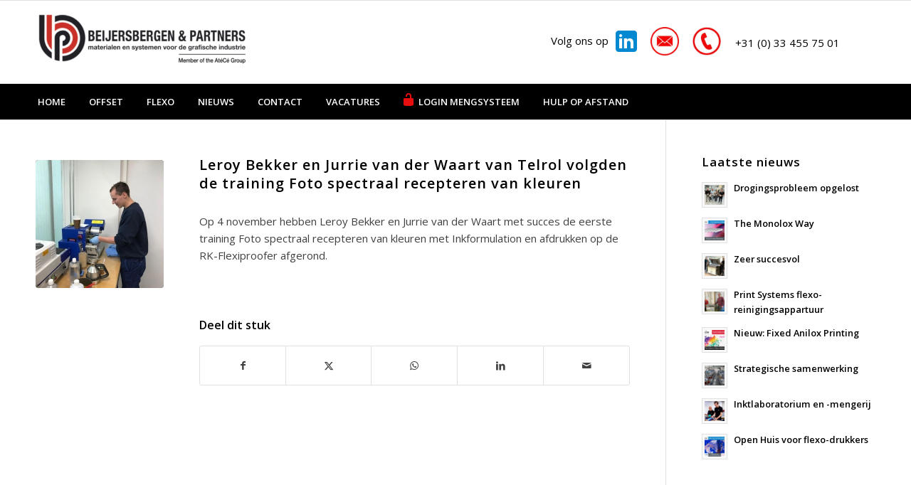

--- FILE ---
content_type: text/html; charset=UTF-8
request_url: https://beijersbergen.com/algemeen/leroy-bekker-en-jurrie-van-der-waart-van-telrol-volgden-de-training-foto-spectraal-recepteren-van-kleuren/
body_size: 15327
content:
<!DOCTYPE html>
<html lang="nl-NL" class="html_stretched responsive av-preloader-disabled  html_header_top html_logo_left html_bottom_nav_header html_menu_left html_large html_header_sticky html_header_shrinking_disabled html_mobile_menu_tablet html_header_searchicon_disabled html_content_align_center html_header_unstick_top_disabled html_header_stretch_disabled html_elegant-blog html_modern-blog html_av-overlay-side html_av-overlay-side-classic html_68 html_av-submenu-noclone html_entry_id_4515 av-cookies-no-cookie-consent av-no-preview av-default-lightbox html_text_menu_active av-mobile-menu-switch-default">
<head>
<meta charset="UTF-8" />
<meta name="robots" content="index, follow" />


<!-- mobile setting -->
<meta name="viewport" content="width=device-width, initial-scale=1">

<!-- Scripts/CSS and wp_head hook -->
<title>Leroy Bekker en Jurrie van der Waart van Telrol volgden de training Foto spectraal recepteren van kleuren &#8211; Beijersbergen en Partners</title>
<meta name='robots' content='max-image-preview:large' />
	<style>img:is([sizes="auto" i], [sizes^="auto," i]) { contain-intrinsic-size: 3000px 1500px }</style>
	<script type="text/javascript">window.pc_lb_classes = [".pc_lb_trig_10"]; window.pc_ready_lb = [];</script>
<link rel="alternate" type="application/rss+xml" title="Beijersbergen en Partners &raquo; feed" href="https://beijersbergen.com/feed/" />
<link rel="alternate" type="application/rss+xml" title="Beijersbergen en Partners &raquo; reacties feed" href="https://beijersbergen.com/comments/feed/" />
<script type="text/javascript">(function() {"use strict";const vps = JSON.parse(`["pcbp"]`),admin_url = `https://beijersbergen.com/wp-admin/`;window.dike_plc=(i,d,e=!1)=>{const n=i+"-*";return-1!==vps.indexOf(d)||void 0!==window.dike_tvb&&(-1!==window.dike_tvb.indexOf(d)||-1!==window.dike_tvb.indexOf(n))||(e&&(window.location.href=admin_url+"index.php?page=dike_wpd&author="+i+"&failed_lic_check="+i+"-"+d),!1)};})();</script><link rel='stylesheet' id='srfprettylistStyleSheets-css' href='https://beijersbergen.com/wp-content/plugins/pretty-file-list-pro/styles/Grey_split.css?ver=8228b3b13a440a364b2f3d39bfdcea20' type='text/css' media='all' />
<link rel='stylesheet' id='avia-grid-css' href='https://beijersbergen.com/wp-content/themes/enfold/css/grid.css?ver=7.1.1' type='text/css' media='all' />
<link rel='stylesheet' id='avia-base-css' href='https://beijersbergen.com/wp-content/themes/enfold/css/base.css?ver=7.1.1' type='text/css' media='all' />
<link rel='stylesheet' id='avia-layout-css' href='https://beijersbergen.com/wp-content/themes/enfold/css/layout.css?ver=7.1.1' type='text/css' media='all' />
<link rel='stylesheet' id='avia-module-audioplayer-css' href='https://beijersbergen.com/wp-content/themes/enfold/config-templatebuilder/avia-shortcodes/audio-player/audio-player.css?ver=7.1.1' type='text/css' media='all' />
<link rel='stylesheet' id='avia-module-blog-css' href='https://beijersbergen.com/wp-content/themes/enfold/config-templatebuilder/avia-shortcodes/blog/blog.css?ver=7.1.1' type='text/css' media='all' />
<link rel='stylesheet' id='avia-module-postslider-css' href='https://beijersbergen.com/wp-content/themes/enfold/config-templatebuilder/avia-shortcodes/postslider/postslider.css?ver=7.1.1' type='text/css' media='all' />
<link rel='stylesheet' id='avia-module-button-css' href='https://beijersbergen.com/wp-content/themes/enfold/config-templatebuilder/avia-shortcodes/buttons/buttons.css?ver=7.1.1' type='text/css' media='all' />
<link rel='stylesheet' id='avia-module-buttonrow-css' href='https://beijersbergen.com/wp-content/themes/enfold/config-templatebuilder/avia-shortcodes/buttonrow/buttonrow.css?ver=7.1.1' type='text/css' media='all' />
<link rel='stylesheet' id='avia-module-button-fullwidth-css' href='https://beijersbergen.com/wp-content/themes/enfold/config-templatebuilder/avia-shortcodes/buttons_fullwidth/buttons_fullwidth.css?ver=7.1.1' type='text/css' media='all' />
<link rel='stylesheet' id='avia-module-catalogue-css' href='https://beijersbergen.com/wp-content/themes/enfold/config-templatebuilder/avia-shortcodes/catalogue/catalogue.css?ver=7.1.1' type='text/css' media='all' />
<link rel='stylesheet' id='avia-module-comments-css' href='https://beijersbergen.com/wp-content/themes/enfold/config-templatebuilder/avia-shortcodes/comments/comments.css?ver=7.1.1' type='text/css' media='all' />
<link rel='stylesheet' id='avia-module-contact-css' href='https://beijersbergen.com/wp-content/themes/enfold/config-templatebuilder/avia-shortcodes/contact/contact.css?ver=7.1.1' type='text/css' media='all' />
<link rel='stylesheet' id='avia-module-slideshow-css' href='https://beijersbergen.com/wp-content/themes/enfold/config-templatebuilder/avia-shortcodes/slideshow/slideshow.css?ver=7.1.1' type='text/css' media='all' />
<link rel='stylesheet' id='avia-module-slideshow-contentpartner-css' href='https://beijersbergen.com/wp-content/themes/enfold/config-templatebuilder/avia-shortcodes/contentslider/contentslider.css?ver=7.1.1' type='text/css' media='all' />
<link rel='stylesheet' id='avia-module-countdown-css' href='https://beijersbergen.com/wp-content/themes/enfold/config-templatebuilder/avia-shortcodes/countdown/countdown.css?ver=7.1.1' type='text/css' media='all' />
<link rel='stylesheet' id='avia-module-dynamic-field-css' href='https://beijersbergen.com/wp-content/themes/enfold/config-templatebuilder/avia-shortcodes/dynamic_field/dynamic_field.css?ver=7.1.1' type='text/css' media='all' />
<link rel='stylesheet' id='avia-module-gallery-css' href='https://beijersbergen.com/wp-content/themes/enfold/config-templatebuilder/avia-shortcodes/gallery/gallery.css?ver=7.1.1' type='text/css' media='all' />
<link rel='stylesheet' id='avia-module-gallery-hor-css' href='https://beijersbergen.com/wp-content/themes/enfold/config-templatebuilder/avia-shortcodes/gallery_horizontal/gallery_horizontal.css?ver=7.1.1' type='text/css' media='all' />
<link rel='stylesheet' id='avia-module-maps-css' href='https://beijersbergen.com/wp-content/themes/enfold/config-templatebuilder/avia-shortcodes/google_maps/google_maps.css?ver=7.1.1' type='text/css' media='all' />
<link rel='stylesheet' id='avia-module-gridrow-css' href='https://beijersbergen.com/wp-content/themes/enfold/config-templatebuilder/avia-shortcodes/grid_row/grid_row.css?ver=7.1.1' type='text/css' media='all' />
<link rel='stylesheet' id='avia-module-heading-css' href='https://beijersbergen.com/wp-content/themes/enfold/config-templatebuilder/avia-shortcodes/heading/heading.css?ver=7.1.1' type='text/css' media='all' />
<link rel='stylesheet' id='avia-module-rotator-css' href='https://beijersbergen.com/wp-content/themes/enfold/config-templatebuilder/avia-shortcodes/headline_rotator/headline_rotator.css?ver=7.1.1' type='text/css' media='all' />
<link rel='stylesheet' id='avia-module-hr-css' href='https://beijersbergen.com/wp-content/themes/enfold/config-templatebuilder/avia-shortcodes/hr/hr.css?ver=7.1.1' type='text/css' media='all' />
<link rel='stylesheet' id='avia-module-icon-css' href='https://beijersbergen.com/wp-content/themes/enfold/config-templatebuilder/avia-shortcodes/icon/icon.css?ver=7.1.1' type='text/css' media='all' />
<link rel='stylesheet' id='avia-module-icon-circles-css' href='https://beijersbergen.com/wp-content/themes/enfold/config-templatebuilder/avia-shortcodes/icon_circles/icon_circles.css?ver=7.1.1' type='text/css' media='all' />
<link rel='stylesheet' id='avia-module-iconbox-css' href='https://beijersbergen.com/wp-content/themes/enfold/config-templatebuilder/avia-shortcodes/iconbox/iconbox.css?ver=7.1.1' type='text/css' media='all' />
<link rel='stylesheet' id='avia-module-icongrid-css' href='https://beijersbergen.com/wp-content/themes/enfold/config-templatebuilder/avia-shortcodes/icongrid/icongrid.css?ver=7.1.1' type='text/css' media='all' />
<link rel='stylesheet' id='avia-module-iconlist-css' href='https://beijersbergen.com/wp-content/themes/enfold/config-templatebuilder/avia-shortcodes/iconlist/iconlist.css?ver=7.1.1' type='text/css' media='all' />
<link rel='stylesheet' id='avia-module-image-css' href='https://beijersbergen.com/wp-content/themes/enfold/config-templatebuilder/avia-shortcodes/image/image.css?ver=7.1.1' type='text/css' media='all' />
<link rel='stylesheet' id='avia-module-image-diff-css' href='https://beijersbergen.com/wp-content/themes/enfold/config-templatebuilder/avia-shortcodes/image_diff/image_diff.css?ver=7.1.1' type='text/css' media='all' />
<link rel='stylesheet' id='avia-module-hotspot-css' href='https://beijersbergen.com/wp-content/themes/enfold/config-templatebuilder/avia-shortcodes/image_hotspots/image_hotspots.css?ver=7.1.1' type='text/css' media='all' />
<link rel='stylesheet' id='avia-module-sc-lottie-animation-css' href='https://beijersbergen.com/wp-content/themes/enfold/config-templatebuilder/avia-shortcodes/lottie_animation/lottie_animation.css?ver=7.1.1' type='text/css' media='all' />
<link rel='stylesheet' id='avia-module-magazine-css' href='https://beijersbergen.com/wp-content/themes/enfold/config-templatebuilder/avia-shortcodes/magazine/magazine.css?ver=7.1.1' type='text/css' media='all' />
<link rel='stylesheet' id='avia-module-masonry-css' href='https://beijersbergen.com/wp-content/themes/enfold/config-templatebuilder/avia-shortcodes/masonry_entries/masonry_entries.css?ver=7.1.1' type='text/css' media='all' />
<link rel='stylesheet' id='avia-siteloader-css' href='https://beijersbergen.com/wp-content/themes/enfold/css/avia-snippet-site-preloader.css?ver=7.1.1' type='text/css' media='all' />
<link rel='stylesheet' id='avia-module-menu-css' href='https://beijersbergen.com/wp-content/themes/enfold/config-templatebuilder/avia-shortcodes/menu/menu.css?ver=7.1.1' type='text/css' media='all' />
<link rel='stylesheet' id='avia-module-notification-css' href='https://beijersbergen.com/wp-content/themes/enfold/config-templatebuilder/avia-shortcodes/notification/notification.css?ver=7.1.1' type='text/css' media='all' />
<link rel='stylesheet' id='avia-module-numbers-css' href='https://beijersbergen.com/wp-content/themes/enfold/config-templatebuilder/avia-shortcodes/numbers/numbers.css?ver=7.1.1' type='text/css' media='all' />
<link rel='stylesheet' id='avia-module-portfolio-css' href='https://beijersbergen.com/wp-content/themes/enfold/config-templatebuilder/avia-shortcodes/portfolio/portfolio.css?ver=7.1.1' type='text/css' media='all' />
<link rel='stylesheet' id='avia-module-post-metadata-css' href='https://beijersbergen.com/wp-content/themes/enfold/config-templatebuilder/avia-shortcodes/post_metadata/post_metadata.css?ver=7.1.1' type='text/css' media='all' />
<link rel='stylesheet' id='avia-module-progress-bar-css' href='https://beijersbergen.com/wp-content/themes/enfold/config-templatebuilder/avia-shortcodes/progressbar/progressbar.css?ver=7.1.1' type='text/css' media='all' />
<link rel='stylesheet' id='avia-module-promobox-css' href='https://beijersbergen.com/wp-content/themes/enfold/config-templatebuilder/avia-shortcodes/promobox/promobox.css?ver=7.1.1' type='text/css' media='all' />
<link rel='stylesheet' id='avia-sc-search-css' href='https://beijersbergen.com/wp-content/themes/enfold/config-templatebuilder/avia-shortcodes/search/search.css?ver=7.1.1' type='text/css' media='all' />
<link rel='stylesheet' id='avia-module-slideshow-accordion-css' href='https://beijersbergen.com/wp-content/themes/enfold/config-templatebuilder/avia-shortcodes/slideshow_accordion/slideshow_accordion.css?ver=7.1.1' type='text/css' media='all' />
<link rel='stylesheet' id='avia-module-slideshow-feature-image-css' href='https://beijersbergen.com/wp-content/themes/enfold/config-templatebuilder/avia-shortcodes/slideshow_feature_image/slideshow_feature_image.css?ver=7.1.1' type='text/css' media='all' />
<link rel='stylesheet' id='avia-module-slideshow-fullsize-css' href='https://beijersbergen.com/wp-content/themes/enfold/config-templatebuilder/avia-shortcodes/slideshow_fullsize/slideshow_fullsize.css?ver=7.1.1' type='text/css' media='all' />
<link rel='stylesheet' id='avia-module-slideshow-fullscreen-css' href='https://beijersbergen.com/wp-content/themes/enfold/config-templatebuilder/avia-shortcodes/slideshow_fullscreen/slideshow_fullscreen.css?ver=7.1.1' type='text/css' media='all' />
<link rel='stylesheet' id='avia-module-slideshow-ls-css' href='https://beijersbergen.com/wp-content/themes/enfold/config-templatebuilder/avia-shortcodes/slideshow_layerslider/slideshow_layerslider.css?ver=7.1.1' type='text/css' media='all' />
<link rel='stylesheet' id='avia-module-social-css' href='https://beijersbergen.com/wp-content/themes/enfold/config-templatebuilder/avia-shortcodes/social_share/social_share.css?ver=7.1.1' type='text/css' media='all' />
<link rel='stylesheet' id='avia-module-tabsection-css' href='https://beijersbergen.com/wp-content/themes/enfold/config-templatebuilder/avia-shortcodes/tab_section/tab_section.css?ver=7.1.1' type='text/css' media='all' />
<link rel='stylesheet' id='avia-module-table-css' href='https://beijersbergen.com/wp-content/themes/enfold/config-templatebuilder/avia-shortcodes/table/table.css?ver=7.1.1' type='text/css' media='all' />
<link rel='stylesheet' id='avia-module-tabs-css' href='https://beijersbergen.com/wp-content/themes/enfold/config-templatebuilder/avia-shortcodes/tabs/tabs.css?ver=7.1.1' type='text/css' media='all' />
<link rel='stylesheet' id='avia-module-team-css' href='https://beijersbergen.com/wp-content/themes/enfold/config-templatebuilder/avia-shortcodes/team/team.css?ver=7.1.1' type='text/css' media='all' />
<link rel='stylesheet' id='avia-module-testimonials-css' href='https://beijersbergen.com/wp-content/themes/enfold/config-templatebuilder/avia-shortcodes/testimonials/testimonials.css?ver=7.1.1' type='text/css' media='all' />
<link rel='stylesheet' id='avia-module-timeline-css' href='https://beijersbergen.com/wp-content/themes/enfold/config-templatebuilder/avia-shortcodes/timeline/timeline.css?ver=7.1.1' type='text/css' media='all' />
<link rel='stylesheet' id='avia-module-toggles-css' href='https://beijersbergen.com/wp-content/themes/enfold/config-templatebuilder/avia-shortcodes/toggles/toggles.css?ver=7.1.1' type='text/css' media='all' />
<link rel='stylesheet' id='avia-module-video-css' href='https://beijersbergen.com/wp-content/themes/enfold/config-templatebuilder/avia-shortcodes/video/video.css?ver=7.1.1' type='text/css' media='all' />
<link rel='stylesheet' id='wp-block-library-css' href='https://beijersbergen.com/wp-includes/css/dist/block-library/style.min.css?ver=8228b3b13a440a364b2f3d39bfdcea20' type='text/css' media='all' />
<style id='global-styles-inline-css' type='text/css'>
:root{--wp--preset--aspect-ratio--square: 1;--wp--preset--aspect-ratio--4-3: 4/3;--wp--preset--aspect-ratio--3-4: 3/4;--wp--preset--aspect-ratio--3-2: 3/2;--wp--preset--aspect-ratio--2-3: 2/3;--wp--preset--aspect-ratio--16-9: 16/9;--wp--preset--aspect-ratio--9-16: 9/16;--wp--preset--color--black: #000000;--wp--preset--color--cyan-bluish-gray: #abb8c3;--wp--preset--color--white: #ffffff;--wp--preset--color--pale-pink: #f78da7;--wp--preset--color--vivid-red: #cf2e2e;--wp--preset--color--luminous-vivid-orange: #ff6900;--wp--preset--color--luminous-vivid-amber: #fcb900;--wp--preset--color--light-green-cyan: #7bdcb5;--wp--preset--color--vivid-green-cyan: #00d084;--wp--preset--color--pale-cyan-blue: #8ed1fc;--wp--preset--color--vivid-cyan-blue: #0693e3;--wp--preset--color--vivid-purple: #9b51e0;--wp--preset--color--metallic-red: #b02b2c;--wp--preset--color--maximum-yellow-red: #edae44;--wp--preset--color--yellow-sun: #eeee22;--wp--preset--color--palm-leaf: #83a846;--wp--preset--color--aero: #7bb0e7;--wp--preset--color--old-lavender: #745f7e;--wp--preset--color--steel-teal: #5f8789;--wp--preset--color--raspberry-pink: #d65799;--wp--preset--color--medium-turquoise: #4ecac2;--wp--preset--gradient--vivid-cyan-blue-to-vivid-purple: linear-gradient(135deg,rgba(6,147,227,1) 0%,rgb(155,81,224) 100%);--wp--preset--gradient--light-green-cyan-to-vivid-green-cyan: linear-gradient(135deg,rgb(122,220,180) 0%,rgb(0,208,130) 100%);--wp--preset--gradient--luminous-vivid-amber-to-luminous-vivid-orange: linear-gradient(135deg,rgba(252,185,0,1) 0%,rgba(255,105,0,1) 100%);--wp--preset--gradient--luminous-vivid-orange-to-vivid-red: linear-gradient(135deg,rgba(255,105,0,1) 0%,rgb(207,46,46) 100%);--wp--preset--gradient--very-light-gray-to-cyan-bluish-gray: linear-gradient(135deg,rgb(238,238,238) 0%,rgb(169,184,195) 100%);--wp--preset--gradient--cool-to-warm-spectrum: linear-gradient(135deg,rgb(74,234,220) 0%,rgb(151,120,209) 20%,rgb(207,42,186) 40%,rgb(238,44,130) 60%,rgb(251,105,98) 80%,rgb(254,248,76) 100%);--wp--preset--gradient--blush-light-purple: linear-gradient(135deg,rgb(255,206,236) 0%,rgb(152,150,240) 100%);--wp--preset--gradient--blush-bordeaux: linear-gradient(135deg,rgb(254,205,165) 0%,rgb(254,45,45) 50%,rgb(107,0,62) 100%);--wp--preset--gradient--luminous-dusk: linear-gradient(135deg,rgb(255,203,112) 0%,rgb(199,81,192) 50%,rgb(65,88,208) 100%);--wp--preset--gradient--pale-ocean: linear-gradient(135deg,rgb(255,245,203) 0%,rgb(182,227,212) 50%,rgb(51,167,181) 100%);--wp--preset--gradient--electric-grass: linear-gradient(135deg,rgb(202,248,128) 0%,rgb(113,206,126) 100%);--wp--preset--gradient--midnight: linear-gradient(135deg,rgb(2,3,129) 0%,rgb(40,116,252) 100%);--wp--preset--font-size--small: 1rem;--wp--preset--font-size--medium: 1.125rem;--wp--preset--font-size--large: 1.75rem;--wp--preset--font-size--x-large: clamp(1.75rem, 3vw, 2.25rem);--wp--preset--spacing--20: 0.44rem;--wp--preset--spacing--30: 0.67rem;--wp--preset--spacing--40: 1rem;--wp--preset--spacing--50: 1.5rem;--wp--preset--spacing--60: 2.25rem;--wp--preset--spacing--70: 3.38rem;--wp--preset--spacing--80: 5.06rem;--wp--preset--shadow--natural: 6px 6px 9px rgba(0, 0, 0, 0.2);--wp--preset--shadow--deep: 12px 12px 50px rgba(0, 0, 0, 0.4);--wp--preset--shadow--sharp: 6px 6px 0px rgba(0, 0, 0, 0.2);--wp--preset--shadow--outlined: 6px 6px 0px -3px rgba(255, 255, 255, 1), 6px 6px rgba(0, 0, 0, 1);--wp--preset--shadow--crisp: 6px 6px 0px rgba(0, 0, 0, 1);}:root { --wp--style--global--content-size: 800px;--wp--style--global--wide-size: 1130px; }:where(body) { margin: 0; }.wp-site-blocks > .alignleft { float: left; margin-right: 2em; }.wp-site-blocks > .alignright { float: right; margin-left: 2em; }.wp-site-blocks > .aligncenter { justify-content: center; margin-left: auto; margin-right: auto; }:where(.is-layout-flex){gap: 0.5em;}:where(.is-layout-grid){gap: 0.5em;}.is-layout-flow > .alignleft{float: left;margin-inline-start: 0;margin-inline-end: 2em;}.is-layout-flow > .alignright{float: right;margin-inline-start: 2em;margin-inline-end: 0;}.is-layout-flow > .aligncenter{margin-left: auto !important;margin-right: auto !important;}.is-layout-constrained > .alignleft{float: left;margin-inline-start: 0;margin-inline-end: 2em;}.is-layout-constrained > .alignright{float: right;margin-inline-start: 2em;margin-inline-end: 0;}.is-layout-constrained > .aligncenter{margin-left: auto !important;margin-right: auto !important;}.is-layout-constrained > :where(:not(.alignleft):not(.alignright):not(.alignfull)){max-width: var(--wp--style--global--content-size);margin-left: auto !important;margin-right: auto !important;}.is-layout-constrained > .alignwide{max-width: var(--wp--style--global--wide-size);}body .is-layout-flex{display: flex;}.is-layout-flex{flex-wrap: wrap;align-items: center;}.is-layout-flex > :is(*, div){margin: 0;}body .is-layout-grid{display: grid;}.is-layout-grid > :is(*, div){margin: 0;}body{padding-top: 0px;padding-right: 0px;padding-bottom: 0px;padding-left: 0px;}a:where(:not(.wp-element-button)){text-decoration: underline;}:root :where(.wp-element-button, .wp-block-button__link){background-color: #32373c;border-width: 0;color: #fff;font-family: inherit;font-size: inherit;line-height: inherit;padding: calc(0.667em + 2px) calc(1.333em + 2px);text-decoration: none;}.has-black-color{color: var(--wp--preset--color--black) !important;}.has-cyan-bluish-gray-color{color: var(--wp--preset--color--cyan-bluish-gray) !important;}.has-white-color{color: var(--wp--preset--color--white) !important;}.has-pale-pink-color{color: var(--wp--preset--color--pale-pink) !important;}.has-vivid-red-color{color: var(--wp--preset--color--vivid-red) !important;}.has-luminous-vivid-orange-color{color: var(--wp--preset--color--luminous-vivid-orange) !important;}.has-luminous-vivid-amber-color{color: var(--wp--preset--color--luminous-vivid-amber) !important;}.has-light-green-cyan-color{color: var(--wp--preset--color--light-green-cyan) !important;}.has-vivid-green-cyan-color{color: var(--wp--preset--color--vivid-green-cyan) !important;}.has-pale-cyan-blue-color{color: var(--wp--preset--color--pale-cyan-blue) !important;}.has-vivid-cyan-blue-color{color: var(--wp--preset--color--vivid-cyan-blue) !important;}.has-vivid-purple-color{color: var(--wp--preset--color--vivid-purple) !important;}.has-metallic-red-color{color: var(--wp--preset--color--metallic-red) !important;}.has-maximum-yellow-red-color{color: var(--wp--preset--color--maximum-yellow-red) !important;}.has-yellow-sun-color{color: var(--wp--preset--color--yellow-sun) !important;}.has-palm-leaf-color{color: var(--wp--preset--color--palm-leaf) !important;}.has-aero-color{color: var(--wp--preset--color--aero) !important;}.has-old-lavender-color{color: var(--wp--preset--color--old-lavender) !important;}.has-steel-teal-color{color: var(--wp--preset--color--steel-teal) !important;}.has-raspberry-pink-color{color: var(--wp--preset--color--raspberry-pink) !important;}.has-medium-turquoise-color{color: var(--wp--preset--color--medium-turquoise) !important;}.has-black-background-color{background-color: var(--wp--preset--color--black) !important;}.has-cyan-bluish-gray-background-color{background-color: var(--wp--preset--color--cyan-bluish-gray) !important;}.has-white-background-color{background-color: var(--wp--preset--color--white) !important;}.has-pale-pink-background-color{background-color: var(--wp--preset--color--pale-pink) !important;}.has-vivid-red-background-color{background-color: var(--wp--preset--color--vivid-red) !important;}.has-luminous-vivid-orange-background-color{background-color: var(--wp--preset--color--luminous-vivid-orange) !important;}.has-luminous-vivid-amber-background-color{background-color: var(--wp--preset--color--luminous-vivid-amber) !important;}.has-light-green-cyan-background-color{background-color: var(--wp--preset--color--light-green-cyan) !important;}.has-vivid-green-cyan-background-color{background-color: var(--wp--preset--color--vivid-green-cyan) !important;}.has-pale-cyan-blue-background-color{background-color: var(--wp--preset--color--pale-cyan-blue) !important;}.has-vivid-cyan-blue-background-color{background-color: var(--wp--preset--color--vivid-cyan-blue) !important;}.has-vivid-purple-background-color{background-color: var(--wp--preset--color--vivid-purple) !important;}.has-metallic-red-background-color{background-color: var(--wp--preset--color--metallic-red) !important;}.has-maximum-yellow-red-background-color{background-color: var(--wp--preset--color--maximum-yellow-red) !important;}.has-yellow-sun-background-color{background-color: var(--wp--preset--color--yellow-sun) !important;}.has-palm-leaf-background-color{background-color: var(--wp--preset--color--palm-leaf) !important;}.has-aero-background-color{background-color: var(--wp--preset--color--aero) !important;}.has-old-lavender-background-color{background-color: var(--wp--preset--color--old-lavender) !important;}.has-steel-teal-background-color{background-color: var(--wp--preset--color--steel-teal) !important;}.has-raspberry-pink-background-color{background-color: var(--wp--preset--color--raspberry-pink) !important;}.has-medium-turquoise-background-color{background-color: var(--wp--preset--color--medium-turquoise) !important;}.has-black-border-color{border-color: var(--wp--preset--color--black) !important;}.has-cyan-bluish-gray-border-color{border-color: var(--wp--preset--color--cyan-bluish-gray) !important;}.has-white-border-color{border-color: var(--wp--preset--color--white) !important;}.has-pale-pink-border-color{border-color: var(--wp--preset--color--pale-pink) !important;}.has-vivid-red-border-color{border-color: var(--wp--preset--color--vivid-red) !important;}.has-luminous-vivid-orange-border-color{border-color: var(--wp--preset--color--luminous-vivid-orange) !important;}.has-luminous-vivid-amber-border-color{border-color: var(--wp--preset--color--luminous-vivid-amber) !important;}.has-light-green-cyan-border-color{border-color: var(--wp--preset--color--light-green-cyan) !important;}.has-vivid-green-cyan-border-color{border-color: var(--wp--preset--color--vivid-green-cyan) !important;}.has-pale-cyan-blue-border-color{border-color: var(--wp--preset--color--pale-cyan-blue) !important;}.has-vivid-cyan-blue-border-color{border-color: var(--wp--preset--color--vivid-cyan-blue) !important;}.has-vivid-purple-border-color{border-color: var(--wp--preset--color--vivid-purple) !important;}.has-metallic-red-border-color{border-color: var(--wp--preset--color--metallic-red) !important;}.has-maximum-yellow-red-border-color{border-color: var(--wp--preset--color--maximum-yellow-red) !important;}.has-yellow-sun-border-color{border-color: var(--wp--preset--color--yellow-sun) !important;}.has-palm-leaf-border-color{border-color: var(--wp--preset--color--palm-leaf) !important;}.has-aero-border-color{border-color: var(--wp--preset--color--aero) !important;}.has-old-lavender-border-color{border-color: var(--wp--preset--color--old-lavender) !important;}.has-steel-teal-border-color{border-color: var(--wp--preset--color--steel-teal) !important;}.has-raspberry-pink-border-color{border-color: var(--wp--preset--color--raspberry-pink) !important;}.has-medium-turquoise-border-color{border-color: var(--wp--preset--color--medium-turquoise) !important;}.has-vivid-cyan-blue-to-vivid-purple-gradient-background{background: var(--wp--preset--gradient--vivid-cyan-blue-to-vivid-purple) !important;}.has-light-green-cyan-to-vivid-green-cyan-gradient-background{background: var(--wp--preset--gradient--light-green-cyan-to-vivid-green-cyan) !important;}.has-luminous-vivid-amber-to-luminous-vivid-orange-gradient-background{background: var(--wp--preset--gradient--luminous-vivid-amber-to-luminous-vivid-orange) !important;}.has-luminous-vivid-orange-to-vivid-red-gradient-background{background: var(--wp--preset--gradient--luminous-vivid-orange-to-vivid-red) !important;}.has-very-light-gray-to-cyan-bluish-gray-gradient-background{background: var(--wp--preset--gradient--very-light-gray-to-cyan-bluish-gray) !important;}.has-cool-to-warm-spectrum-gradient-background{background: var(--wp--preset--gradient--cool-to-warm-spectrum) !important;}.has-blush-light-purple-gradient-background{background: var(--wp--preset--gradient--blush-light-purple) !important;}.has-blush-bordeaux-gradient-background{background: var(--wp--preset--gradient--blush-bordeaux) !important;}.has-luminous-dusk-gradient-background{background: var(--wp--preset--gradient--luminous-dusk) !important;}.has-pale-ocean-gradient-background{background: var(--wp--preset--gradient--pale-ocean) !important;}.has-electric-grass-gradient-background{background: var(--wp--preset--gradient--electric-grass) !important;}.has-midnight-gradient-background{background: var(--wp--preset--gradient--midnight) !important;}.has-small-font-size{font-size: var(--wp--preset--font-size--small) !important;}.has-medium-font-size{font-size: var(--wp--preset--font-size--medium) !important;}.has-large-font-size{font-size: var(--wp--preset--font-size--large) !important;}.has-x-large-font-size{font-size: var(--wp--preset--font-size--x-large) !important;}
:where(.wp-block-post-template.is-layout-flex){gap: 1.25em;}:where(.wp-block-post-template.is-layout-grid){gap: 1.25em;}
:where(.wp-block-columns.is-layout-flex){gap: 2em;}:where(.wp-block-columns.is-layout-grid){gap: 2em;}
:root :where(.wp-block-pullquote){font-size: 1.5em;line-height: 1.6;}
</style>
<link rel='stylesheet' id='pcfm_frontend-css' href='https://beijersbergen.com/wp-content/plugins/pvtcontent_bundle/plugins/private-content-files-manager/css/frontend.min.css?ver=1.7.7' type='text/css' media='all' />
<link rel='stylesheet' id='wp-mcm-styles-css' href='https://beijersbergen.com/wp-content/plugins/wp-media-category-management/css/wp-mcm-styles.css?ver=2.4.2.1' type='text/css' media='all' />
<link rel='stylesheet' id='avia-scs-css' href='https://beijersbergen.com/wp-content/themes/enfold/css/shortcodes.css?ver=7.1.1' type='text/css' media='all' />
<link rel='stylesheet' id='avia-fold-unfold-css' href='https://beijersbergen.com/wp-content/themes/enfold/css/avia-snippet-fold-unfold.css?ver=7.1.1' type='text/css' media='all' />
<link rel='stylesheet' id='avia-popup-css-css' href='https://beijersbergen.com/wp-content/themes/enfold/js/aviapopup/magnific-popup.min.css?ver=7.1.1' type='text/css' media='screen' />
<link rel='stylesheet' id='avia-lightbox-css' href='https://beijersbergen.com/wp-content/themes/enfold/css/avia-snippet-lightbox.css?ver=7.1.1' type='text/css' media='screen' />
<link rel='stylesheet' id='avia-widget-css-css' href='https://beijersbergen.com/wp-content/themes/enfold/css/avia-snippet-widget.css?ver=7.1.1' type='text/css' media='screen' />
<link rel='stylesheet' id='avia-dynamic-css' href='https://beijersbergen.com/wp-content/uploads/dynamic_avia/child_theme.css?ver=69709da899ce0' type='text/css' media='all' />
<link rel='stylesheet' id='avia-custom-css' href='https://beijersbergen.com/wp-content/themes/enfold/css/custom.css?ver=7.1.1' type='text/css' media='all' />
<link rel='stylesheet' id='avia-style-css' href='https://beijersbergen.com/wp-content/themes/Child-theme/style.css?ver=7.1.1' type='text/css' media='all' />
<link rel='stylesheet' id='pc-fontawesome-css' href='https://beijersbergen.com/wp-content/plugins/pvtcontent_bundle/plugins/private-content/css/fontAwesome/css/all.min.css?ver=5.15.2' type='text/css' media='all' />
<link rel='stylesheet' id='pc_lightbox-css' href='https://beijersbergen.com/wp-content/plugins/pvtcontent_bundle/plugins/private-content/js/magnific_popup/magnific-popup.css?ver=1.1.0' type='text/css' media='all' />
<link rel='stylesheet' id='pc_frontend-css' href='https://beijersbergen.com/wp-content/plugins/pvtcontent_bundle/plugins/private-content/css/frontend.min.css?ver=9.3.11' type='text/css' media='all' />
<link rel='stylesheet' id='pc_style-css' href='https://beijersbergen.com/wp-content/plugins/pvtcontent_bundle/plugins/private-content/css/custom.css?ver=9.3.11-a59d3d2666e5602030020612dba93809' type='text/css' media='all' />
<script type="text/javascript" id="jquery-core-js-extra">
/* <![CDATA[ */
var pcua_vars = {"discl_agr":"1","act_types":{"pcua_page_view":{"name":"Page view","helper":"Reporting which pages logged users visit","group":"core","metas":[]},"pcud_user_data_updated":{"name":"User data update","helper":"Reporting whenever a user update its data through a User Data add-on form","group":"core","metas":{"form_id":{"name":"Form ID","data_type":"mixed","num_unit":"","helper":""},"form_name":{"name":"Form name","data_type":"mixed","num_unit":"","helper":""}}},"pc_user_deleted_itself":{"name":"User deleted its account","helper":"Reporting whenever a user self-deletes its account","group":"core","metas":[]},"pcfm_file_deleted":{"name":"User deletes file","helper":"Reporting whenever a user deletes a Files Manager add-on file","group":"pcfm","metas":{"file_id":{"name":"File ID","data_type":"mixed","num_unit":"","helper":""},"file_name":{"name":"Bestandsnaam","data_type":"mixed","num_unit":"","helper":""},"rel_upl_field_slug":{"name":"Linked upload field slug","data_type":"mixed","num_unit":"","helper":""}}},"pcfm_file_downloaded":{"name":"User downloads file","helper":"Reporting whenever a user downloads a Files Manager add-on file","group":"pcfm","metas":{"file_id":{"name":"File ID","data_type":"mixed","num_unit":"","helper":""},"file_name":{"name":"Bestandsnaam","data_type":"mixed","num_unit":"","helper":""},"rel_upl_field_slug":{"name":"Linked upload field slug","data_type":"mixed","num_unit":"","helper":""}}},"pc_user_login":{"name":"User login","helper":"Reporting whenever a user logs in","group":"core","metas":[]},"pc_user_logout":{"name":"User logout","helper":"Reporting whenever a user logs out","group":"core","metas":[]},"pc_user_registration":{"name":"User registration","helper":"Reporting whenever a user registers through a PrivateContent form","group":"core","metas":{"form_id":{"name":"Form ID","data_type":"mixed","num_unit":"","helper":""},"form_name":{"name":"Form name","data_type":"mixed","num_unit":"","helper":""}}},"pcfm_file_uploaded":{"name":"User uploads file","helper":"Reporting whenever a user uploads a file for a Files Manager add-on field","group":"pcfm","metas":{"file_id":{"name":"File ID","data_type":"mixed","num_unit":"","helper":""},"file_name":{"name":"Bestandsnaam","data_type":"mixed","num_unit":"","helper":""},"rel_upl_field_slug":{"name":"Linked upload field slug","data_type":"mixed","num_unit":"","helper":""}}},"pcma_validated_email":{"name":"User validated e-mail address","helper":"Reporting whenever user validates its e-mail address","group":"pcma","metas":[]}},"act_trigs":[90,91,92,93,94,95,96,97,98,99],"ajax_url":"https:\/\/beijersbergen.com\/wp-admin\/admin-ajax.php"};
/* ]]> */
</script>
<script type="text/javascript" src="https://beijersbergen.com/wp-includes/js/jquery/jquery.min.js?ver=3.7.1" id="jquery-core-js"></script>
<script type="text/javascript" id="prettylistjs-js-extra">
/* <![CDATA[ */
var FileListProParams = {"defaultSearchMessage":"Voer een zoekterm in","noSelectedTypeMessage":"Geen bestanden van geselecteerde type (s) gevonden.","noTypeMessage":"Er zijn geen types geselecteerd.","noFilesFoundMessage":"Geen bestanden gevonden."};
/* ]]> */
</script>
<script type="text/javascript" src="https://beijersbergen.com/wp-content/plugins/pretty-file-list-pro/js/PrettyFileList.js?ver=8228b3b13a440a364b2f3d39bfdcea20" id="prettylistjs-js"></script>
<script type="text/javascript" src="https://beijersbergen.com/wp-content/themes/enfold/js/avia-js.js?ver=7.1.1" id="avia-js-js"></script>
<script type="text/javascript" src="https://beijersbergen.com/wp-content/themes/enfold/js/avia-compat.js?ver=7.1.1" id="avia-compat-js"></script>
<script type="text/javascript" src="https://beijersbergen.com/wp-content/plugins/pvtcontent_bundle/plugins/private-content-user-activities/js/frontend.min.js?ver=1.1.3" id="pcua_frontend-js"></script>
<link rel="https://api.w.org/" href="https://beijersbergen.com/wp-json/" /><link rel="alternate" title="JSON" type="application/json" href="https://beijersbergen.com/wp-json/wp/v2/posts/4515" /><link rel="EditURI" type="application/rsd+xml" title="RSD" href="https://beijersbergen.com/xmlrpc.php?rsd" />

<link rel="canonical" href="https://beijersbergen.com/algemeen/leroy-bekker-en-jurrie-van-der-waart-van-telrol-volgden-de-training-foto-spectraal-recepteren-van-kleuren/" />
<link rel='shortlink' href='https://beijersbergen.com/?p=4515' />
<link rel="alternate" title="oEmbed (JSON)" type="application/json+oembed" href="https://beijersbergen.com/wp-json/oembed/1.0/embed?url=https%3A%2F%2Fbeijersbergen.com%2Falgemeen%2Fleroy-bekker-en-jurrie-van-der-waart-van-telrol-volgden-de-training-foto-spectraal-recepteren-van-kleuren%2F" />
<link rel="alternate" title="oEmbed (XML)" type="text/xml+oembed" href="https://beijersbergen.com/wp-json/oembed/1.0/embed?url=https%3A%2F%2Fbeijersbergen.com%2Falgemeen%2Fleroy-bekker-en-jurrie-van-der-waart-van-telrol-volgden-de-training-foto-spectraal-recepteren-van-kleuren%2F&#038;format=xml" />

<link rel="icon" href="https://beijersbergen.com/wp-content/uploads/2022/11/Beeldmerk-BenP.png" type="image/png">
<!--[if lt IE 9]><script src="https://beijersbergen.com/wp-content/themes/enfold/js/html5shiv.js"></script><![endif]--><link rel="profile" href="https://gmpg.org/xfn/11" />
<link rel="alternate" type="application/rss+xml" title="Beijersbergen en Partners RSS2 Feed" href="https://beijersbergen.com/feed/" />
<link rel="pingback" href="https://beijersbergen.com/xmlrpc.php" />
		<style type="text/css" id="wp-custom-css">
			.news-time { 
  display: none; 
}		</style>
		<style type="text/css">
		@font-face {font-family: 'entypo-fontello-enfold'; font-weight: normal; font-style: normal; font-display: auto;
		src: url('https://beijersbergen.com/wp-content/themes/enfold/config-templatebuilder/avia-template-builder/assets/fonts/entypo-fontello-enfold/entypo-fontello-enfold.woff2') format('woff2'),
		url('https://beijersbergen.com/wp-content/themes/enfold/config-templatebuilder/avia-template-builder/assets/fonts/entypo-fontello-enfold/entypo-fontello-enfold.woff') format('woff'),
		url('https://beijersbergen.com/wp-content/themes/enfold/config-templatebuilder/avia-template-builder/assets/fonts/entypo-fontello-enfold/entypo-fontello-enfold.ttf') format('truetype'),
		url('https://beijersbergen.com/wp-content/themes/enfold/config-templatebuilder/avia-template-builder/assets/fonts/entypo-fontello-enfold/entypo-fontello-enfold.svg#entypo-fontello-enfold') format('svg'),
		url('https://beijersbergen.com/wp-content/themes/enfold/config-templatebuilder/avia-template-builder/assets/fonts/entypo-fontello-enfold/entypo-fontello-enfold.eot'),
		url('https://beijersbergen.com/wp-content/themes/enfold/config-templatebuilder/avia-template-builder/assets/fonts/entypo-fontello-enfold/entypo-fontello-enfold.eot?#iefix') format('embedded-opentype');
		}

		#top .avia-font-entypo-fontello-enfold, body .avia-font-entypo-fontello-enfold, html body [data-av_iconfont='entypo-fontello-enfold']:before{ font-family: 'entypo-fontello-enfold'; }
		
		@font-face {font-family: 'entypo-fontello'; font-weight: normal; font-style: normal; font-display: auto;
		src: url('https://beijersbergen.com/wp-content/themes/enfold/config-templatebuilder/avia-template-builder/assets/fonts/entypo-fontello/entypo-fontello.woff2') format('woff2'),
		url('https://beijersbergen.com/wp-content/themes/enfold/config-templatebuilder/avia-template-builder/assets/fonts/entypo-fontello/entypo-fontello.woff') format('woff'),
		url('https://beijersbergen.com/wp-content/themes/enfold/config-templatebuilder/avia-template-builder/assets/fonts/entypo-fontello/entypo-fontello.ttf') format('truetype'),
		url('https://beijersbergen.com/wp-content/themes/enfold/config-templatebuilder/avia-template-builder/assets/fonts/entypo-fontello/entypo-fontello.svg#entypo-fontello') format('svg'),
		url('https://beijersbergen.com/wp-content/themes/enfold/config-templatebuilder/avia-template-builder/assets/fonts/entypo-fontello/entypo-fontello.eot'),
		url('https://beijersbergen.com/wp-content/themes/enfold/config-templatebuilder/avia-template-builder/assets/fonts/entypo-fontello/entypo-fontello.eot?#iefix') format('embedded-opentype');
		}

		#top .avia-font-entypo-fontello, body .avia-font-entypo-fontello, html body [data-av_iconfont='entypo-fontello']:before{ font-family: 'entypo-fontello'; }
		</style>

<!--
Debugging Info for Theme support: 

Theme: Enfold
Version: 7.1.1
Installed: enfold
AviaFramework Version: 5.6
AviaBuilder Version: 6.0
aviaElementManager Version: 1.0.1
- - - - - - - - - - -
ChildTheme: Child Theme
ChildTheme Version: 2.1
ChildTheme Installed: enfold

- - - - - - - - - - -
ML:256-PU:103-PLA:10
WP:6.8.3
Compress: CSS:disabled - JS:disabled
Updates: enabled - token has changed and not verified
PLAu:9
-->
</head>

<body data-rsssl=1 id="top" class="wp-singular post-template-default single single-post postid-4515 single-format-standard wp-theme-enfold wp-child-theme-Child-theme stretched rtl_columns av-curtain-numeric open_sans  post-type-post category-algemeen avia-responsive-images-support pc_unlogged" itemscope="itemscope" itemtype="https://schema.org/WebPage" >

	
	<div id='wrap_all'>

	
<header id='header' class='all_colors header_color light_bg_color  av_header_top av_logo_left av_bottom_nav_header av_menu_left av_large av_header_sticky av_header_shrinking_disabled av_header_stretch_disabled av_mobile_menu_tablet av_header_searchicon_disabled av_header_unstick_top_disabled av_header_border_disabled' aria-label="Header" data-av_shrink_factor='50' role="banner" itemscope="itemscope" itemtype="https://schema.org/WPHeader" >

		<div  id='header_main' class='container_wrap container_wrap_logo'>

        <div class="extra-header-content">

<a href="https://www.linkedin.com/company/beijersbergen-partners/about/" target="blank"><img class="alignnone wp-image-1045 size-thumbnail" src="/wp-content/uploads/2019/10/linkedin-icon.png" alt="Volg ons op LinkedIn!" width="40" height="40" /></a><span class="tele2"><p class="alignleft">Volg ons op </p></class></span>

<a href="mailto:info@beijersbergen.com"><img class="alignnone wp-image-1046 size-thumbnail" src="/wp-content/uploads/2018/06/mail-icon-red.jpg" alt="" width="40" height="40" /></a>

<a href="tel:0031334557501"><img class="alignnone wp-image-1045 size-thumbnail" src="/wp-content/uploads/2018/06/phone-icon-red.jpg" alt="Bel ons" width="40" height="40" /></a><span class="tele">+31 (0) 33 455 75 01</class></span></div>
<div class='container av-logo-container'><div class='inner-container'><span class='logo avia-standard-logo'><a href='https://beijersbergen.com/' class='' aria-label='Beijersbergen en Partners' ><img src="https://beijersbergen.com/wp-content/uploads/2022/11/BenP-logo-Member-of-the-AtéCé-Group-1-300x92.jpg" height="100" width="300" alt='Beijersbergen en Partners' title='' /></a></span><ul class='noLightbox social_bookmarks icon_count_1'></ul></div></div><div id='header_main_alternate' class='container_wrap'><div class='container'><nav class='main_menu' data-selectname='Selecteer een pagina'  role="navigation" itemscope="itemscope" itemtype="https://schema.org/SiteNavigationElement" ><div class="avia-menu av-main-nav-wrap"><ul role="menu" class="menu av-main-nav" id="avia-menu"><li role="menuitem" id="menu-item-161" class="menu-item menu-item-type-post_type menu-item-object-page menu-item-home menu-item-top-level menu-item-top-level-1"><a href="https://beijersbergen.com/" itemprop="url" tabindex="0"><span class="avia-bullet"></span><span class="avia-menu-text">Home</span><span class="avia-menu-fx"><span class="avia-arrow-wrap"><span class="avia-arrow"></span></span></span></a></li>
<li role="menuitem" id="menu-item-5548" class="menu-item menu-item-type-post_type menu-item-object-page menu-item-top-level menu-item-top-level-2"><a href="https://beijersbergen.com/offset/" itemprop="url" tabindex="0"><span class="avia-bullet"></span><span class="avia-menu-text">Offset</span><span class="avia-menu-fx"><span class="avia-arrow-wrap"><span class="avia-arrow"></span></span></span></a></li>
<li role="menuitem" id="menu-item-5459" class="menu-item menu-item-type-post_type menu-item-object-page menu-item-has-children menu-item-top-level menu-item-top-level-3"><a href="https://beijersbergen.com/flexo-solutions/" itemprop="url" tabindex="0"><span class="avia-bullet"></span><span class="avia-menu-text">Flexo</span><span class="avia-menu-fx"><span class="avia-arrow-wrap"><span class="avia-arrow"></span></span></span></a>


<ul class="sub-menu">
	<li role="menuitem" id="menu-item-5462" class="menu-item menu-item-type-post_type menu-item-object-page"><a href="https://beijersbergen.com/flexo-solutions/" itemprop="url" tabindex="0"><span class="avia-bullet"></span><span class="avia-menu-text">Flexo-solutions</span></a></li>
	<li role="menuitem" id="menu-item-5461" class="menu-item menu-item-type-post_type menu-item-object-page"><a href="https://beijersbergen.com/flexo-solutions/verbruiksmaterialen/" itemprop="url" tabindex="0"><span class="avia-bullet"></span><span class="avia-menu-text">Verbruiksmaterialen</span></a></li>
	<li role="menuitem" id="menu-item-5460" class="menu-item menu-item-type-post_type menu-item-object-page"><a href="https://beijersbergen.com/flexo-solutions/apparatuur/" itemprop="url" tabindex="0"><span class="avia-bullet"></span><span class="avia-menu-text">Apparatuur</span></a></li>
</ul>
</li>
<li role="menuitem" id="menu-item-225" class="menu-item menu-item-type-post_type menu-item-object-page menu-item-top-level menu-item-top-level-4"><a href="https://beijersbergen.com/nieuws/" itemprop="url" tabindex="0"><span class="avia-bullet"></span><span class="avia-menu-text">Nieuws</span><span class="avia-menu-fx"><span class="avia-arrow-wrap"><span class="avia-arrow"></span></span></span></a></li>
<li role="menuitem" id="menu-item-43" class="menu-item menu-item-type-post_type menu-item-object-page menu-item-top-level menu-item-top-level-5"><a href="https://beijersbergen.com/contact/" itemprop="url" tabindex="0"><span class="avia-bullet"></span><span class="avia-menu-text">Contact</span><span class="avia-menu-fx"><span class="avia-arrow-wrap"><span class="avia-arrow"></span></span></span></a></li>
<li role="menuitem" id="menu-item-41" class="menu-item menu-item-type-post_type menu-item-object-page menu-item-top-level menu-item-top-level-6"><a href="https://beijersbergen.com/over-ons/vacatures/" itemprop="url" tabindex="0"><span class="avia-bullet"></span><span class="avia-menu-text">Vacatures</span><span class="avia-menu-fx"><span class="avia-arrow-wrap"><span class="avia-arrow"></span></span></span></a></li>
<li role="menuitem" id="menu-item-205" class="menu-item menu-item-type-custom menu-item-object-custom menu-item-top-level menu-item-top-level-7"><a target="_blank" href="http://aanmaakinkten.nl/" itemprop="url" tabindex="0"><span class="avia-bullet"></span><span class="avia-menu-text">
<style type="text/css" data-created_by="avia_inline_auto" id="style-css-av-av_font_icon-06427cfd0736113191f18e77d282c831">
.av_font_icon.av-av_font_icon-06427cfd0736113191f18e77d282c831{
color:#e60e0e;
border-color:#e60e0e;
}
.avia-svg-icon.av-av_font_icon-06427cfd0736113191f18e77d282c831 svg:first-child{
stroke:#e60e0e;
fill:#e60e0e;
}
.av_font_icon.av-av_font_icon-06427cfd0736113191f18e77d282c831 .av-icon-char{
font-size:20px;
line-height:20px;
}
</style>
<span  class='av_font_icon av-av_font_icon-06427cfd0736113191f18e77d282c831 avia_animate_when_visible av-icon-style- avia-icon-pos-left avia-iconfont avia-font-entypo-fontello avia-icon-animate'><span class='av-icon-char' data-av_icon='' data-av_iconfont='entypo-fontello' aria-hidden="true" ></span></span> Login mengsysteem</span><span class="avia-menu-fx"><span class="avia-arrow-wrap"><span class="avia-arrow"></span></span></span></a></li>
<li role="menuitem" id="menu-item-4685" class="menu-item menu-item-type-custom menu-item-object-custom menu-item-top-level menu-item-top-level-8"><a target="_blank" href="/downloads/client.exe" itemprop="url" tabindex="0"><span class="avia-bullet"></span><span class="avia-menu-text">Hulp op afstand</span><span class="avia-menu-fx"><span class="avia-arrow-wrap"><span class="avia-arrow"></span></span></span></a></li>
<li class="av-burger-menu-main menu-item-avia-special " role="menuitem">
	        			<a href="#" aria-label="Menu" aria-hidden="false">
							<span class="av-hamburger av-hamburger--spin av-js-hamburger">
								<span class="av-hamburger-box">
						          <span class="av-hamburger-inner"></span>
						          <strong>Menu</strong>
								</span>
							</span>
							<span class="avia_hidden_link_text">Menu</span>
						</a>
	        		   </li></ul></div></nav></div> </div> 
		<!-- end container_wrap-->
		</div>
<div id="avia_alternate_menu_container" style="display: none;"><nav class='main_menu' data-selectname='Selecteer een pagina'  role="navigation" itemscope="itemscope" itemtype="https://schema.org/SiteNavigationElement" ><div class="avia_alternate_menu av-main-nav-wrap"><ul id="avia_alternate_menu" class="menu av-main-nav"><li role="menuitem" id="menu-item-4606" class="menu-item menu-item-type-post_type menu-item-object-page menu-item-home menu-item-top-level menu-item-top-level-1"><a href="https://beijersbergen.com/" itemprop="url" tabindex="0"><span class="avia-bullet"></span><span class="avia-menu-text">Homepage</span><span class="avia-menu-fx"><span class="avia-arrow-wrap"><span class="avia-arrow"></span></span></span></a></li>
<li role="menuitem" id="menu-item-4631" class="menu-item menu-item-type-custom menu-item-object-custom menu-item-top-level menu-item-top-level-2"><a href="https://www.linkedin.com/company/beijersbergen-partners/about/" itemprop="url" tabindex="0"><span class="avia-bullet"></span><span class="avia-menu-text">
<style type="text/css" data-created_by="avia_inline_auto" id="style-css-av-av_font_icon-5b637512b35ac280cf85b764d559f0d8">
.av_font_icon.av-av_font_icon-5b637512b35ac280cf85b764d559f0d8{
color:#4771cc;
border-color:#4771cc;
}
.avia-svg-icon.av-av_font_icon-5b637512b35ac280cf85b764d559f0d8 svg:first-child{
stroke:#4771cc;
fill:#4771cc;
}
.av_font_icon.av-av_font_icon-5b637512b35ac280cf85b764d559f0d8 .av-icon-char{
font-size:25px;
line-height:25px;
}
</style>
<span  class='av_font_icon av-av_font_icon-5b637512b35ac280cf85b764d559f0d8 avia_animate_when_visible av-icon-style- avia-icon-pos-left avia-iconfont avia-font-entypo-fontello avia-icon-animate'><span class='av-icon-char' data-av_icon='' data-av_iconfont='entypo-fontello' aria-hidden="true" ></span></span>Volg ons ook op LinkedIn</span><span class="avia-menu-fx"><span class="avia-arrow-wrap"><span class="avia-arrow"></span></span></span></a></li>
<li role="menuitem" id="menu-item-4607" class="menu-item menu-item-type-post_type menu-item-object-page menu-item-has-children menu-item-top-level menu-item-top-level-3"><a href="https://beijersbergen.com/?page_id=135" itemprop="url" tabindex="0"><span class="avia-bullet"></span><span class="avia-menu-text">Offset [oud]</span><span class="avia-menu-fx"><span class="avia-arrow-wrap"><span class="avia-arrow"></span></span></span></a>


<ul class="sub-menu">
	<li role="menuitem" id="menu-item-4608" class="menu-item menu-item-type-post_type menu-item-object-page"><a href="https://beijersbergen.com/offset-1/drukkerij-materialen/" itemprop="url" tabindex="0"><span class="avia-bullet"></span><span class="avia-menu-text">Drukkerij materialen</span></a></li>
	<li role="menuitem" id="menu-item-4609" class="menu-item menu-item-type-post_type menu-item-object-page"><a href="https://beijersbergen.com/offset-1/lakken/" itemprop="url" tabindex="0"><span class="avia-bullet"></span><span class="avia-menu-text">Lakken</span></a></li>
	<li role="menuitem" id="menu-item-4610" class="menu-item menu-item-type-post_type menu-item-object-page"><a href="https://beijersbergen.com/offset-1/offsetinkten/" itemprop="url" tabindex="0"><span class="avia-bullet"></span><span class="avia-menu-text">Offsetinkten</span></a></li>
	<li role="menuitem" id="menu-item-4611" class="menu-item menu-item-type-post_type menu-item-object-page"><a href="https://beijersbergen.com/offset-1/reinigingsproducten/" itemprop="url" tabindex="0"><span class="avia-bullet"></span><span class="avia-menu-text">Reinigingsproducten</span></a></li>
	<li role="menuitem" id="menu-item-4612" class="menu-item menu-item-type-post_type menu-item-object-page"><a href="https://beijersbergen.com/offset-1/rubberdoeken-lakplaten/" itemprop="url" tabindex="0"><span class="avia-bullet"></span><span class="avia-menu-text">Rubberdoeken &#038; Lakplaten</span></a></li>
	<li role="menuitem" id="menu-item-4613" class="menu-item menu-item-type-post_type menu-item-object-page"><a href="https://beijersbergen.com/offset-1/vochtwateradditieven/" itemprop="url" tabindex="0"><span class="avia-bullet"></span><span class="avia-menu-text">Vochtwateradditieven</span></a></li>
</ul>
</li>
<li role="menuitem" id="menu-item-4614" class="menu-item menu-item-type-post_type menu-item-object-page menu-item-has-children menu-item-top-level menu-item-top-level-4"><a href="https://beijersbergen.com/flexo/" itemprop="url" tabindex="0"><span class="avia-bullet"></span><span class="avia-menu-text">Flexo [oud]</span><span class="avia-menu-fx"><span class="avia-arrow-wrap"><span class="avia-arrow"></span></span></span></a>


<ul class="sub-menu">
	<li role="menuitem" id="menu-item-4615" class="menu-item menu-item-type-post_type menu-item-object-page"><a href="https://beijersbergen.com/flexo/flexo-inkten/" itemprop="url" tabindex="0"><span class="avia-bullet"></span><span class="avia-menu-text">Flexo inkten</span></a></li>
	<li role="menuitem" id="menu-item-4616" class="menu-item menu-item-type-post_type menu-item-object-page"><a href="https://beijersbergen.com/flexo/flexo-lakken/" itemprop="url" tabindex="0"><span class="avia-bullet"></span><span class="avia-menu-text">Flexo lakken</span></a></li>
	<li role="menuitem" id="menu-item-4617" class="menu-item menu-item-type-post_type menu-item-object-page"><a href="https://beijersbergen.com/flexo/flexo-lijmen/" itemprop="url" tabindex="0"><span class="avia-bullet"></span><span class="avia-menu-text">Flexo lijmen</span></a></li>
	<li role="menuitem" id="menu-item-4618" class="menu-item menu-item-type-post_type menu-item-object-page"><a href="https://beijersbergen.com/flexo/flexo-reinigers/" itemprop="url" tabindex="0"><span class="avia-bullet"></span><span class="avia-menu-text">Flexo reinigingsmiddelen</span></a></li>
	<li role="menuitem" id="menu-item-4619" class="menu-item menu-item-type-post_type menu-item-object-page"><a href="https://beijersbergen.com/flexo/overige-materialen/" itemprop="url" tabindex="0"><span class="avia-bullet"></span><span class="avia-menu-text">Overige materialen</span></a></li>
</ul>
</li>
<li role="menuitem" id="menu-item-4624" class="menu-item menu-item-type-post_type menu-item-object-page menu-item-top-level menu-item-top-level-5"><a href="https://beijersbergen.com/nieuws/" itemprop="url" tabindex="0"><span class="avia-bullet"></span><span class="avia-menu-text">Nieuws</span><span class="avia-menu-fx"><span class="avia-arrow-wrap"><span class="avia-arrow"></span></span></span></a></li>
<li role="menuitem" id="menu-item-4622" class="menu-item menu-item-type-post_type menu-item-object-page menu-item-top-level menu-item-top-level-6"><a href="https://beijersbergen.com/?page_id=33" itemprop="url" tabindex="0"><span class="avia-bullet"></span><span class="avia-menu-text">Recollect</span><span class="avia-menu-fx"><span class="avia-arrow-wrap"><span class="avia-arrow"></span></span></span></a></li>
<li role="menuitem" id="menu-item-4621" class="menu-item menu-item-type-post_type menu-item-object-page menu-item-top-level menu-item-top-level-7"><a href="https://beijersbergen.com/contact/" itemprop="url" tabindex="0"><span class="avia-bullet"></span><span class="avia-menu-text">Contact</span><span class="avia-menu-fx"><span class="avia-arrow-wrap"><span class="avia-arrow"></span></span></span></a></li>
<li role="menuitem" id="menu-item-4623" class="menu-item menu-item-type-post_type menu-item-object-page menu-item-top-level menu-item-top-level-8"><a href="https://beijersbergen.com/over-ons/vacatures/" itemprop="url" tabindex="0"><span class="avia-bullet"></span><span class="avia-menu-text">Vacatures</span><span class="avia-menu-fx"><span class="avia-arrow-wrap"><span class="avia-arrow"></span></span></span></a></li>
<li role="menuitem" id="menu-item-4626" class="menu-item menu-item-type-custom menu-item-object-custom menu-item-top-level menu-item-top-level-9"><a href="https://aanmaakinkten.nl/" itemprop="url" tabindex="0"><span class="avia-bullet"></span><span class="avia-menu-text">
<style type="text/css" data-created_by="avia_inline_auto" id="style-css-av-av_font_icon-06427cfd0736113191f18e77d282c831">
.av_font_icon.av-av_font_icon-06427cfd0736113191f18e77d282c831{
color:#e60e0e;
border-color:#e60e0e;
}
.avia-svg-icon.av-av_font_icon-06427cfd0736113191f18e77d282c831 svg:first-child{
stroke:#e60e0e;
fill:#e60e0e;
}
.av_font_icon.av-av_font_icon-06427cfd0736113191f18e77d282c831 .av-icon-char{
font-size:20px;
line-height:20px;
}
</style>
<span  class='av_font_icon av-av_font_icon-06427cfd0736113191f18e77d282c831 avia_animate_when_visible av-icon-style- avia-icon-pos-left avia-iconfont avia-font-entypo-fontello avia-icon-animate'><span class='av-icon-char' data-av_icon='' data-av_iconfont='entypo-fontello' aria-hidden="true" ></span></span> Login mengsysteem</span><span class="avia-menu-fx"><span class="avia-arrow-wrap"><span class="avia-arrow"></span></span></span></a></li>
</ul></div></nav></div><div class="header_bg"></div>
<!-- end header -->
</header>

	<div id='main' class='all_colors' data-scroll-offset='116'>

	
		<div class='container_wrap container_wrap_first main_color sidebar_right'>

			<div class='container template-blog template-single-blog '>

				<main class='content units av-content-small alpha  av-blog-meta-author-disabled av-blog-meta-comments-disabled av-blog-meta-category-disabled av-blog-meta-date-disabled av-blog-meta-html-info-disabled av-blog-meta-tag-disabled av-main-single'  role="main" itemscope="itemscope" itemtype="https://schema.org/Blog" >

					<article class="post-entry post-entry-type-standard post-entry-4515 post-loop-1 post-parity-odd post-entry-last single-small with-slider post-4515 post type-post status-publish format-standard has-post-thumbnail hentry category-algemeen"  itemscope="itemscope" itemtype="https://schema.org/BlogPosting" itemprop="blogPost" ><div class="blog-meta"><a href="https://beijersbergen.com/wp-content/uploads/2019/11/leroy-bekker.jpg" data-srcset="https://beijersbergen.com/wp-content/uploads/2019/11/leroy-bekker.jpg 768w, https://beijersbergen.com/wp-content/uploads/2019/11/leroy-bekker-225x300.jpg 225w, https://beijersbergen.com/wp-content/uploads/2019/11/leroy-bekker-529x705.jpg 529w" data-sizes="(max-width: 768px) 100vw, 768px" class='small-preview'  title="leroy bekker"   itemprop="image" itemscope="itemscope" itemtype="https://schema.org/ImageObject" ><img loading="lazy" width="180" height="180" src="https://beijersbergen.com/wp-content/uploads/2019/11/leroy-bekker-180x180.jpg" class="wp-image-4516 avia-img-lazy-loading-4516 attachment-square size-square wp-post-image" alt="" decoding="async" srcset="https://beijersbergen.com/wp-content/uploads/2019/11/leroy-bekker-180x180.jpg 180w, https://beijersbergen.com/wp-content/uploads/2019/11/leroy-bekker-80x80.jpg 80w, https://beijersbergen.com/wp-content/uploads/2019/11/leroy-bekker-36x36.jpg 36w" sizes="(max-width: 180px) 100vw, 180px" /><span class='iconfont avia-svg-icon avia-font-svg_entypo-fontello' data-av_svg_icon='pencil' data-av_iconset='svg_entypo-fontello' ><svg version="1.1" xmlns="http://www.w3.org/2000/svg" width="25" height="32" viewBox="0 0 25 32" preserveAspectRatio="xMidYMid meet" role="graphics-symbol" aria-hidden="true">
<path d="M22.976 5.44q1.024 1.024 1.504 2.048t0.48 1.536v0.512l-8.064 8.064-9.28 9.216-7.616 1.664 1.6-7.68 9.28-9.216 8.064-8.064q1.728-0.384 4.032 1.92zM7.168 25.92l0.768-0.768q-0.064-1.408-1.664-3.008-0.704-0.704-1.44-1.12t-1.12-0.416l-0.448-0.064-0.704 0.768-0.576 2.56q0.896 0.512 1.472 1.088 0.768 0.768 1.152 1.536z"></path>
</svg></span></a></div><div class='entry-content-wrapper clearfix standard-content'><header class="entry-content-header" aria-label="Post: Leroy Bekker en Jurrie van der Waart van Telrol volgden de training Foto spectraal recepteren van kleuren"><div class="av-heading-wrapper"><h1 class='post-title entry-title '  itemprop="headline" >Leroy Bekker en Jurrie van der Waart van Telrol volgden de training Foto spectraal recepteren van kleuren<span class="post-format-icon minor-meta"></span></h1><span class="blog-categories minor-meta"><a href="https://beijersbergen.com/category/algemeen/" rel="tag">Algemeen</a></span></div></header><span class="av-vertical-delimiter"></span><div class="entry-content"  itemprop="text" ><p>Op 4 november hebben Leroy Bekker en Jurrie van der Waart met succes de eerste training Foto spectraal recepteren van kleuren met Inkformulation en afdrukken op de RK-Flexiproofer afgerond.</p>
</div><span class="post-meta-infos"></span><footer class="entry-footer"><div class='av-social-sharing-box av-social-sharing-box-default av-social-sharing-box-fullwidth'><div class="av-share-box"><h5 class='av-share-link-description av-no-toc '>Deel dit stuk</h5><ul class="av-share-box-list noLightbox"><li class='av-share-link av-social-link-facebook avia_social_iconfont' ><a target="_blank" aria-label="Deel via Facebook" href='https://www.facebook.com/sharer.php?u=https://beijersbergen.com/algemeen/leroy-bekker-en-jurrie-van-der-waart-van-telrol-volgden-de-training-foto-spectraal-recepteren-van-kleuren/&#038;t=Leroy%20Bekker%20en%20Jurrie%20van%20der%20Waart%20van%20Telrol%20volgden%20de%20training%20Foto%20spectraal%20recepteren%20van%20kleuren' data-av_icon='' data-av_iconfont='entypo-fontello'  title='' data-avia-related-tooltip='Deel via Facebook'><span class='avia_hidden_link_text'>Deel via Facebook</span></a></li><li class='av-share-link av-social-link-twitter avia_social_iconfont' ><a target="_blank" aria-label="Deel via X" href='https://twitter.com/share?text=Leroy%20Bekker%20en%20Jurrie%20van%20der%20Waart%20van%20Telrol%20volgden%20de%20training%20Foto%20spectraal%20recepteren%20van%20kleuren&#038;url=https://beijersbergen.com/?p=4515' data-av_icon='' data-av_iconfont='entypo-fontello'  title='' data-avia-related-tooltip='Deel via X'><span class='avia_hidden_link_text'>Deel via X</span></a></li><li class='av-share-link av-social-link-whatsapp avia_social_iconfont' ><a target="_blank" aria-label="Share on WhatsApp" href='https://api.whatsapp.com/send?text=https://beijersbergen.com/algemeen/leroy-bekker-en-jurrie-van-der-waart-van-telrol-volgden-de-training-foto-spectraal-recepteren-van-kleuren/' data-av_icon='' data-av_iconfont='entypo-fontello'  title='' data-avia-related-tooltip='Share on WhatsApp'><span class='avia_hidden_link_text'>Share on WhatsApp</span></a></li><li class='av-share-link av-social-link-linkedin avia_social_iconfont' ><a target="_blank" aria-label="Deel via LinkedIn" href='https://linkedin.com/shareArticle?mini=true&#038;title=Leroy%20Bekker%20en%20Jurrie%20van%20der%20Waart%20van%20Telrol%20volgden%20de%20training%20Foto%20spectraal%20recepteren%20van%20kleuren&#038;url=https://beijersbergen.com/algemeen/leroy-bekker-en-jurrie-van-der-waart-van-telrol-volgden-de-training-foto-spectraal-recepteren-van-kleuren/' data-av_icon='' data-av_iconfont='entypo-fontello'  title='' data-avia-related-tooltip='Deel via LinkedIn'><span class='avia_hidden_link_text'>Deel via LinkedIn</span></a></li><li class='av-share-link av-social-link-mail avia_social_iconfont' ><a  aria-label="Delen via E-Mail" href='mailto:?subject=Leroy%20Bekker%20en%20Jurrie%20van%20der%20Waart%20van%20Telrol%20volgden%20de%20training%20Foto%20spectraal%20recepteren%20van%20kleuren&#038;body=https://beijersbergen.com/algemeen/leroy-bekker-en-jurrie-van-der-waart-van-telrol-volgden-de-training-foto-spectraal-recepteren-van-kleuren/' data-av_icon='' data-av_iconfont='entypo-fontello'  title='' data-avia-related-tooltip='Delen via E-Mail'><span class='avia_hidden_link_text'>Delen via E-Mail</span></a></li></ul></div></div></footer><div class='post_delimiter'></div></div><div class="post_author_timeline"></div><span class='hidden'>
				<span class='av-structured-data'  itemprop="image" itemscope="itemscope" itemtype="https://schema.org/ImageObject" >
						<span itemprop='url'>https://beijersbergen.com/wp-content/uploads/2019/11/leroy-bekker.jpg</span>
						<span itemprop='height'>1024</span>
						<span itemprop='width'>768</span>
				</span>
				<span class='av-structured-data'  itemprop="publisher" itemtype="https://schema.org/Organization" itemscope="itemscope" >
						<span itemprop='name'>Beheerder-beij</span>
						<span itemprop='logo' itemscope itemtype='https://schema.org/ImageObject'>
							<span itemprop='url'>https://beijersbergen.com/wp-content/uploads/2022/11/BenP-logo-Member-of-the-AtéCé-Group-1-300x92.jpg</span>
						</span>
				</span><span class='av-structured-data'  itemprop="author" itemscope="itemscope" itemtype="https://schema.org/Person" ><span itemprop='name'>Beheerder-beij</span></span><span class='av-structured-data'  itemprop="datePublished" datetime="2019-11-05T12:46:02+01:00" >2019-11-05 12:46:02</span><span class='av-structured-data'  itemprop="dateModified" itemtype="https://schema.org/dateModified" >2019-11-05 12:46:02</span><span class='av-structured-data'  itemprop="mainEntityOfPage" itemtype="https://schema.org/mainEntityOfPage" ><span itemprop='name'>Leroy Bekker en Jurrie van der Waart van Telrol volgden de training Foto spectraal recepteren van kleuren</span></span></span></article><div class='single-small'></div>


<div class='comment-entry post-entry'>


</div>

				<!--end content-->
				</main>

				<aside class='sidebar sidebar_right  smartphones_sidebar_active alpha units' aria-label="Sidebar"  role="complementary" itemscope="itemscope" itemtype="https://schema.org/WPSideBar" ><div class="inner_sidebar extralight-border"><section id="newsbox-5" class="widget clearfix avia-widget-container newsbox"><h3 class="widgettitle">Laatste nieuws</h3><ul class="news-wrap image_size_widget"><li class="news-content post-format-standard"><div class="news-link"><a class='news-thumb ' title="Read: Drogingsprobleem opgelost" href="https://beijersbergen.com/algemeen/drogingsprobleem-opgelost/"><img width="36" height="36" src="https://beijersbergen.com/wp-content/uploads/2025/11/2025.11-AteCe-etiketten-Pulse-36x36.jpg" class="wp-image-5746 avia-img-lazy-loading-5746 attachment-widget size-widget wp-post-image" alt="" decoding="async" loading="lazy" srcset="https://beijersbergen.com/wp-content/uploads/2025/11/2025.11-AteCe-etiketten-Pulse-36x36.jpg 36w, https://beijersbergen.com/wp-content/uploads/2025/11/2025.11-AteCe-etiketten-Pulse-80x80.jpg 80w, https://beijersbergen.com/wp-content/uploads/2025/11/2025.11-AteCe-etiketten-Pulse-180x180.jpg 180w" sizes="auto, (max-width: 36px) 100vw, 36px" /></a><div class="news-headline"><a class='news-title' title="Read: Drogingsprobleem opgelost" href="https://beijersbergen.com/algemeen/drogingsprobleem-opgelost/">Drogingsprobleem opgelost</a><span class="news-time">21 november 2025 - 12:50</span></div></div></li><li class="news-content post-format-standard"><div class="news-link"><a class='news-thumb ' title="Read: The Monolox Way" href="https://beijersbergen.com/algemeen/the-monolox-way/"><img width="36" height="36" src="https://beijersbergen.com/wp-content/uploads/2024/10/2024.10-The-Monolox-Way-36x36.jpg" class="wp-image-5726 avia-img-lazy-loading-5726 attachment-widget size-widget wp-post-image" alt="" decoding="async" loading="lazy" srcset="https://beijersbergen.com/wp-content/uploads/2024/10/2024.10-The-Monolox-Way-36x36.jpg 36w, https://beijersbergen.com/wp-content/uploads/2024/10/2024.10-The-Monolox-Way-80x80.jpg 80w, https://beijersbergen.com/wp-content/uploads/2024/10/2024.10-The-Monolox-Way-180x180.jpg 180w" sizes="auto, (max-width: 36px) 100vw, 36px" /></a><div class="news-headline"><a class='news-title' title="Read: The Monolox Way" href="https://beijersbergen.com/algemeen/the-monolox-way/">The Monolox Way</a><span class="news-time">1 oktober 2024 - 17:19</span></div></div></li><li class="news-content post-format-standard"><div class="news-link"><a class='news-thumb ' title="Read: Zeer succesvol" href="https://beijersbergen.com/algemeen/print-systems-flexo-reinigingsappartuur-2/"><img width="36" height="36" src="https://beijersbergen.com/wp-content/uploads/2024/04/2024.04-Dobber-Fujifilm-36x36.jpg" class="wp-image-5703 avia-img-lazy-loading-5703 attachment-widget size-widget wp-post-image" alt="" decoding="async" loading="lazy" srcset="https://beijersbergen.com/wp-content/uploads/2024/04/2024.04-Dobber-Fujifilm-36x36.jpg 36w, https://beijersbergen.com/wp-content/uploads/2024/04/2024.04-Dobber-Fujifilm-80x80.jpg 80w, https://beijersbergen.com/wp-content/uploads/2024/04/2024.04-Dobber-Fujifilm-180x180.jpg 180w" sizes="auto, (max-width: 36px) 100vw, 36px" /></a><div class="news-headline"><a class='news-title' title="Read: Zeer succesvol" href="https://beijersbergen.com/algemeen/print-systems-flexo-reinigingsappartuur-2/">Zeer succesvol</a><span class="news-time">10 april 2024 - 09:07</span></div></div></li><li class="news-content post-format-standard"><div class="news-link"><a class='news-thumb ' title="Read: Print Systems flexo-reinigingsappartuur" href="https://beijersbergen.com/algemeen/print-systems-flexo-reinigingsappartuur/"><img width="36" height="36" src="https://beijersbergen.com/wp-content/uploads/2024/01/2024.04-weber-Quicker-36x36.jpg" class="wp-image-5679 avia-img-lazy-loading-5679 attachment-widget size-widget wp-post-image" alt="" decoding="async" loading="lazy" srcset="https://beijersbergen.com/wp-content/uploads/2024/01/2024.04-weber-Quicker-36x36.jpg 36w, https://beijersbergen.com/wp-content/uploads/2024/01/2024.04-weber-Quicker-80x80.jpg 80w, https://beijersbergen.com/wp-content/uploads/2024/01/2024.04-weber-Quicker-180x180.jpg 180w" sizes="auto, (max-width: 36px) 100vw, 36px" /></a><div class="news-headline"><a class='news-title' title="Read: Print Systems flexo-reinigingsappartuur" href="https://beijersbergen.com/algemeen/print-systems-flexo-reinigingsappartuur/">Print Systems flexo-reinigingsappartuur</a><span class="news-time">31 januari 2024 - 12:54</span></div></div></li><li class="news-content post-format-standard"><div class="news-link"><a class='news-thumb ' title="Read: Nieuw: Fixed Anilox Printing" href="https://beijersbergen.com/algemeen/nieuw-fixed-anilox-printing/"><img width="36" height="36" src="https://beijersbergen.com/wp-content/uploads/2022/11/2022.11-benp-pulse-36x36.jpg" class="wp-image-5232 avia-img-lazy-loading-5232 attachment-widget size-widget wp-post-image" alt="" decoding="async" loading="lazy" srcset="https://beijersbergen.com/wp-content/uploads/2022/11/2022.11-benp-pulse-36x36.jpg 36w, https://beijersbergen.com/wp-content/uploads/2022/11/2022.11-benp-pulse-80x80.jpg 80w, https://beijersbergen.com/wp-content/uploads/2022/11/2022.11-benp-pulse-180x180.jpg 180w" sizes="auto, (max-width: 36px) 100vw, 36px" /></a><div class="news-headline"><a class='news-title' title="Read: Nieuw: Fixed Anilox Printing" href="https://beijersbergen.com/algemeen/nieuw-fixed-anilox-printing/">Nieuw: Fixed Anilox Printing</a><span class="news-time">15 november 2022 - 18:56</span></div></div></li><li class="news-content post-format-standard"><div class="news-link"><a class='news-thumb ' title="Read: Strategische samenwerking" href="https://beijersbergen.com/algemeen/strategische-samenwerking/"><img width="36" height="36" src="https://beijersbergen.com/wp-content/uploads/2022/11/2022.11-samenwerking-36x36.jpg" class="wp-image-5205 avia-img-lazy-loading-5205 attachment-widget size-widget wp-post-image" alt="" decoding="async" loading="lazy" srcset="https://beijersbergen.com/wp-content/uploads/2022/11/2022.11-samenwerking-36x36.jpg 36w, https://beijersbergen.com/wp-content/uploads/2022/11/2022.11-samenwerking-80x80.jpg 80w, https://beijersbergen.com/wp-content/uploads/2022/11/2022.11-samenwerking-180x180.jpg 180w" sizes="auto, (max-width: 36px) 100vw, 36px" /></a><div class="news-headline"><a class='news-title' title="Read: Strategische samenwerking" href="https://beijersbergen.com/algemeen/strategische-samenwerking/">Strategische samenwerking</a><span class="news-time">11 november 2022 - 11:45</span></div></div></li><li class="news-content post-format-standard"><div class="news-link"><a class='news-thumb ' title="Read: Inktlaboratorium en -mengerij" href="https://beijersbergen.com/algemeen/inktlaboratorium-en-mengerij/"><img width="36" height="36" src="https://beijersbergen.com/wp-content/uploads/2022/11/2022.11-lab-inktmengerij-36x36.jpg" class="wp-image-5206 avia-img-lazy-loading-5206 attachment-widget size-widget wp-post-image" alt="" decoding="async" loading="lazy" srcset="https://beijersbergen.com/wp-content/uploads/2022/11/2022.11-lab-inktmengerij-36x36.jpg 36w, https://beijersbergen.com/wp-content/uploads/2022/11/2022.11-lab-inktmengerij-80x80.jpg 80w, https://beijersbergen.com/wp-content/uploads/2022/11/2022.11-lab-inktmengerij-180x180.jpg 180w" sizes="auto, (max-width: 36px) 100vw, 36px" /></a><div class="news-headline"><a class='news-title' title="Read: Inktlaboratorium en -mengerij" href="https://beijersbergen.com/algemeen/inktlaboratorium-en-mengerij/">Inktlaboratorium en -mengerij</a><span class="news-time">11 november 2022 - 11:43</span></div></div></li><li class="news-content post-format-standard"><div class="news-link"><a class='news-thumb ' title="Read: Open Huis voor flexo-drukkers" href="https://beijersbergen.com/algemeen/open-huis-voor-flexo-drukkers/"><img width="36" height="36" src="https://beijersbergen.com/wp-content/uploads/2024/07/2024.07-Open-Huis-voor-flexo-drukkers-36x36.jpg" class="wp-image-5714 avia-img-lazy-loading-5714 attachment-widget size-widget wp-post-image" alt="" decoding="async" loading="lazy" srcset="https://beijersbergen.com/wp-content/uploads/2024/07/2024.07-Open-Huis-voor-flexo-drukkers-36x36.jpg 36w, https://beijersbergen.com/wp-content/uploads/2024/07/2024.07-Open-Huis-voor-flexo-drukkers-80x80.jpg 80w, https://beijersbergen.com/wp-content/uploads/2024/07/2024.07-Open-Huis-voor-flexo-drukkers-180x180.jpg 180w" sizes="auto, (max-width: 36px) 100vw, 36px" /></a><div class="news-headline"><a class='news-title' title="Read: Open Huis voor flexo-drukkers" href="https://beijersbergen.com/algemeen/open-huis-voor-flexo-drukkers/">Open Huis voor flexo-drukkers</a><span class="news-time">10 november 2022 - 09:44</span></div></div></li></ul><span class="seperator extralight-border"></span></section></div></aside>
			</div><!--end container-->

		</div><!-- close default .container_wrap element -->

				<div class='container_wrap footer_color' id='footer'>

					<div class='container'>

						<div class='flex_column av_one_third  first el_before_av_one_third'><section id="text-2" class="widget clearfix widget_text"><h3 class="widgettitle">Contact informatie</h3>			<div class="textwidget"><p>Beijersbergen &amp; Partners<br />
Molenwerf 14<br />
1911 DB Uitgeest</p>
<p>T: +31 (0) 33 455 75 01</p>
<p>Email : <a href="mailto:info@beijersbergen.com">info@beijersbergen.com</a></p>
</div>
		<span class="seperator extralight-border"></span></section></div><div class='flex_column av_one_third  el_after_av_one_third el_before_av_one_third '><section id="newsbox-2" class="widget clearfix avia-widget-container newsbox"><h3 class="widgettitle">Laatste nieuws</h3><ul class="news-wrap image_size_widget"><li class="news-content post-format-standard"><div class="news-link"><a class='news-thumb ' title="Read: Drogingsprobleem opgelost" href="https://beijersbergen.com/algemeen/drogingsprobleem-opgelost/"><img width="36" height="36" src="https://beijersbergen.com/wp-content/uploads/2025/11/2025.11-AteCe-etiketten-Pulse-36x36.jpg" class="wp-image-5746 avia-img-lazy-loading-5746 attachment-widget size-widget wp-post-image" alt="" decoding="async" loading="lazy" srcset="https://beijersbergen.com/wp-content/uploads/2025/11/2025.11-AteCe-etiketten-Pulse-36x36.jpg 36w, https://beijersbergen.com/wp-content/uploads/2025/11/2025.11-AteCe-etiketten-Pulse-80x80.jpg 80w, https://beijersbergen.com/wp-content/uploads/2025/11/2025.11-AteCe-etiketten-Pulse-180x180.jpg 180w" sizes="auto, (max-width: 36px) 100vw, 36px" /></a><div class="news-headline"><a class='news-title' title="Read: Drogingsprobleem opgelost" href="https://beijersbergen.com/algemeen/drogingsprobleem-opgelost/">Drogingsprobleem opgelost</a><span class="news-time">21 november 2025 - 12:50</span></div></div></li><li class="news-content post-format-standard"><div class="news-link"><a class='news-thumb ' title="Read: The Monolox Way" href="https://beijersbergen.com/algemeen/the-monolox-way/"><img width="36" height="36" src="https://beijersbergen.com/wp-content/uploads/2024/10/2024.10-The-Monolox-Way-36x36.jpg" class="wp-image-5726 avia-img-lazy-loading-5726 attachment-widget size-widget wp-post-image" alt="" decoding="async" loading="lazy" srcset="https://beijersbergen.com/wp-content/uploads/2024/10/2024.10-The-Monolox-Way-36x36.jpg 36w, https://beijersbergen.com/wp-content/uploads/2024/10/2024.10-The-Monolox-Way-80x80.jpg 80w, https://beijersbergen.com/wp-content/uploads/2024/10/2024.10-The-Monolox-Way-180x180.jpg 180w" sizes="auto, (max-width: 36px) 100vw, 36px" /></a><div class="news-headline"><a class='news-title' title="Read: The Monolox Way" href="https://beijersbergen.com/algemeen/the-monolox-way/">The Monolox Way</a><span class="news-time">1 oktober 2024 - 17:19</span></div></div></li><li class="news-content post-format-standard"><div class="news-link"><a class='news-thumb ' title="Read: Zeer succesvol" href="https://beijersbergen.com/algemeen/print-systems-flexo-reinigingsappartuur-2/"><img width="36" height="36" src="https://beijersbergen.com/wp-content/uploads/2024/04/2024.04-Dobber-Fujifilm-36x36.jpg" class="wp-image-5703 avia-img-lazy-loading-5703 attachment-widget size-widget wp-post-image" alt="" decoding="async" loading="lazy" srcset="https://beijersbergen.com/wp-content/uploads/2024/04/2024.04-Dobber-Fujifilm-36x36.jpg 36w, https://beijersbergen.com/wp-content/uploads/2024/04/2024.04-Dobber-Fujifilm-80x80.jpg 80w, https://beijersbergen.com/wp-content/uploads/2024/04/2024.04-Dobber-Fujifilm-180x180.jpg 180w" sizes="auto, (max-width: 36px) 100vw, 36px" /></a><div class="news-headline"><a class='news-title' title="Read: Zeer succesvol" href="https://beijersbergen.com/algemeen/print-systems-flexo-reinigingsappartuur-2/">Zeer succesvol</a><span class="news-time">10 april 2024 - 09:07</span></div></div></li><li class="news-content post-format-standard"><div class="news-link"><a class='news-thumb ' title="Read: Print Systems flexo-reinigingsappartuur" href="https://beijersbergen.com/algemeen/print-systems-flexo-reinigingsappartuur/"><img width="36" height="36" src="https://beijersbergen.com/wp-content/uploads/2024/01/2024.04-weber-Quicker-36x36.jpg" class="wp-image-5679 avia-img-lazy-loading-5679 attachment-widget size-widget wp-post-image" alt="" decoding="async" loading="lazy" srcset="https://beijersbergen.com/wp-content/uploads/2024/01/2024.04-weber-Quicker-36x36.jpg 36w, https://beijersbergen.com/wp-content/uploads/2024/01/2024.04-weber-Quicker-80x80.jpg 80w, https://beijersbergen.com/wp-content/uploads/2024/01/2024.04-weber-Quicker-180x180.jpg 180w" sizes="auto, (max-width: 36px) 100vw, 36px" /></a><div class="news-headline"><a class='news-title' title="Read: Print Systems flexo-reinigingsappartuur" href="https://beijersbergen.com/algemeen/print-systems-flexo-reinigingsappartuur/">Print Systems flexo-reinigingsappartuur</a><span class="news-time">31 januari 2024 - 12:54</span></div></div></li><li class="news-content post-format-standard"><div class="news-link"><a class='news-thumb ' title="Read: Nieuw: Fixed Anilox Printing" href="https://beijersbergen.com/algemeen/nieuw-fixed-anilox-printing/"><img width="36" height="36" src="https://beijersbergen.com/wp-content/uploads/2022/11/2022.11-benp-pulse-36x36.jpg" class="wp-image-5232 avia-img-lazy-loading-5232 attachment-widget size-widget wp-post-image" alt="" decoding="async" loading="lazy" srcset="https://beijersbergen.com/wp-content/uploads/2022/11/2022.11-benp-pulse-36x36.jpg 36w, https://beijersbergen.com/wp-content/uploads/2022/11/2022.11-benp-pulse-80x80.jpg 80w, https://beijersbergen.com/wp-content/uploads/2022/11/2022.11-benp-pulse-180x180.jpg 180w" sizes="auto, (max-width: 36px) 100vw, 36px" /></a><div class="news-headline"><a class='news-title' title="Read: Nieuw: Fixed Anilox Printing" href="https://beijersbergen.com/algemeen/nieuw-fixed-anilox-printing/">Nieuw: Fixed Anilox Printing</a><span class="news-time">15 november 2022 - 18:56</span></div></div></li><li class="news-content post-format-standard"><div class="news-link"><a class='news-thumb ' title="Read: Strategische samenwerking" href="https://beijersbergen.com/algemeen/strategische-samenwerking/"><img width="36" height="36" src="https://beijersbergen.com/wp-content/uploads/2022/11/2022.11-samenwerking-36x36.jpg" class="wp-image-5205 avia-img-lazy-loading-5205 attachment-widget size-widget wp-post-image" alt="" decoding="async" loading="lazy" srcset="https://beijersbergen.com/wp-content/uploads/2022/11/2022.11-samenwerking-36x36.jpg 36w, https://beijersbergen.com/wp-content/uploads/2022/11/2022.11-samenwerking-80x80.jpg 80w, https://beijersbergen.com/wp-content/uploads/2022/11/2022.11-samenwerking-180x180.jpg 180w" sizes="auto, (max-width: 36px) 100vw, 36px" /></a><div class="news-headline"><a class='news-title' title="Read: Strategische samenwerking" href="https://beijersbergen.com/algemeen/strategische-samenwerking/">Strategische samenwerking</a><span class="news-time">11 november 2022 - 11:45</span></div></div></li></ul><span class="seperator extralight-border"></span></section></div><div class='flex_column av_one_third  el_after_av_one_third el_before_av_one_third '><section id="nav_menu-19" class="widget clearfix widget_nav_menu"><h3 class="widgettitle">Marktsegmenten</h3><div class="menu-marktsegmenten-container"><ul id="menu-marktsegmenten" class="menu"><li id="menu-item-5568" class="menu-item menu-item-type-post_type menu-item-object-page menu-item-5568"><a href="https://beijersbergen.com/offset/">Offset</a></li>
<li id="menu-item-5569" class="menu-item menu-item-type-post_type menu-item-object-page menu-item-5569"><a href="https://beijersbergen.com/flexo-solutions/">Flexo-solutions</a></li>
</ul></div><span class="seperator extralight-border"></span></section></div>
					</div>

				<!-- ####### END FOOTER CONTAINER ####### -->
				</div>

	

	
				<footer class='container_wrap socket_color' id='socket'  role="contentinfo" itemscope="itemscope" itemtype="https://schema.org/WPFooter" aria-label="Copyright and company info" >
                    <div class='container'>

                        <span class='copyright'>© Copyright - Beijersbergen en Partners  | <a href=https://danto.nl/>Powered by Danto</a></span>

                        <nav class='sub_menu_socket'  role="navigation" itemscope="itemscope" itemtype="https://schema.org/SiteNavigationElement" ><div class="avia3-menu"><ul role="menu" class="menu" id="avia3-menu"><li role="menuitem" id="menu-item-187" class="menu-item menu-item-type-post_type menu-item-object-page menu-item-top-level menu-item-top-level-1"><a href="https://beijersbergen.com/leveringsvoorwaarden/" itemprop="url" tabindex="0"><span class="avia-bullet"></span><span class="avia-menu-text">Leveringsvoorwaarden</span><span class="avia-menu-fx"><span class="avia-arrow-wrap"><span class="avia-arrow"></span></span></span></a></li>
<li role="menuitem" id="menu-item-188" class="menu-item menu-item-type-post_type menu-item-object-page menu-item-top-level menu-item-top-level-2"><a href="https://beijersbergen.com/milieubeleidsverklaring/" itemprop="url" tabindex="0"><span class="avia-bullet"></span><span class="avia-menu-text">Milieubeleidsverklaring</span><span class="avia-menu-fx"><span class="avia-arrow-wrap"><span class="avia-arrow"></span></span></span></a></li>
<li role="menuitem" id="menu-item-2592" class="menu-item menu-item-type-post_type menu-item-object-page menu-item-privacy-policy menu-item-top-level menu-item-top-level-3"><a href="https://beijersbergen.com/privacybeleid/" itemprop="url" tabindex="0"><span class="avia-bullet"></span><span class="avia-menu-text">Privacybeleid</span><span class="avia-menu-fx"><span class="avia-arrow-wrap"><span class="avia-arrow"></span></span></span></a></li>
<li role="menuitem" id="menu-item-189" class="menu-item menu-item-type-post_type menu-item-object-page menu-item-top-level menu-item-top-level-4"><a href="https://beijersbergen.com/contact/" itemprop="url" tabindex="0"><span class="avia-bullet"></span><span class="avia-menu-text">Contact</span><span class="avia-menu-fx"><span class="avia-arrow-wrap"><span class="avia-arrow"></span></span></span></a></li>
</ul></div></nav>
                    </div>

	            <!-- ####### END SOCKET CONTAINER ####### -->
				</footer>


					<!-- end main -->
		</div>

		<!-- end wrap_all --></div>
<a href='#top' title='Scroll naar bovenzijde' id='scroll-top-link' class='avia-svg-icon avia-font-svg_entypo-fontello' data-av_svg_icon='up-open' data-av_iconset='svg_entypo-fontello' tabindex='-1' aria-hidden='true'>
	<svg version="1.1" xmlns="http://www.w3.org/2000/svg" width="19" height="32" viewBox="0 0 19 32" preserveAspectRatio="xMidYMid meet" aria-labelledby='av-svg-title-3' aria-describedby='av-svg-desc-3' role="graphics-symbol" aria-hidden="true">
<title id='av-svg-title-3'>Scroll naar bovenzijde</title>
<desc id='av-svg-desc-3'>Scroll naar bovenzijde</desc>
<path d="M18.048 18.24q0.512 0.512 0.512 1.312t-0.512 1.312q-1.216 1.216-2.496 0l-6.272-6.016-6.272 6.016q-1.28 1.216-2.496 0-0.512-0.512-0.512-1.312t0.512-1.312l7.488-7.168q0.512-0.512 1.28-0.512t1.28 0.512z"></path>
</svg>	<span class="avia_hidden_link_text">Scroll naar bovenzijde</span>
</a>

<div id="fb-root"></div>

<script type="speculationrules">
{"prefetch":[{"source":"document","where":{"and":[{"href_matches":"\/*"},{"not":{"href_matches":["\/wp-*.php","\/wp-admin\/*","\/wp-content\/uploads\/*","\/wp-content\/*","\/wp-content\/plugins\/*","\/wp-content\/themes\/Child-theme\/*","\/wp-content\/themes\/enfold\/*","\/*\\?(.+)"]}},{"not":{"selector_matches":"a[rel~=\"nofollow\"]"}},{"not":{"selector_matches":".no-prefetch, .no-prefetch a"}}]},"eagerness":"conservative"}]}
</script>

 <script type='text/javascript'>
 /* <![CDATA[ */  
var avia_framework_globals = avia_framework_globals || {};
    avia_framework_globals.frameworkUrl = 'https://beijersbergen.com/wp-content/themes/enfold/framework/';
    avia_framework_globals.installedAt = 'https://beijersbergen.com/wp-content/themes/enfold/';
    avia_framework_globals.ajaxurl = 'https://beijersbergen.com/wp-admin/admin-ajax.php';
/* ]]> */ 
</script>
 
 <script type="text/javascript" src="https://beijersbergen.com/wp-content/themes/enfold/js/waypoints/waypoints.min.js?ver=7.1.1" id="avia-waypoints-js"></script>
<script type="text/javascript" src="https://beijersbergen.com/wp-content/themes/enfold/js/avia.js?ver=7.1.1" id="avia-default-js"></script>
<script type="text/javascript" src="https://beijersbergen.com/wp-content/themes/enfold/js/shortcodes.js?ver=7.1.1" id="avia-shortcodes-js"></script>
<script type="text/javascript" src="https://beijersbergen.com/wp-content/themes/enfold/config-templatebuilder/avia-shortcodes/audio-player/audio-player.js?ver=7.1.1" id="avia-module-audioplayer-js"></script>
<script type="text/javascript" src="https://beijersbergen.com/wp-content/themes/enfold/config-templatebuilder/avia-shortcodes/chart/chart-js.min.js?ver=7.1.1" id="avia-module-chart-js-js"></script>
<script type="text/javascript" src="https://beijersbergen.com/wp-content/themes/enfold/config-templatebuilder/avia-shortcodes/chart/chart.js?ver=7.1.1" id="avia-module-chart-js"></script>
<script type="text/javascript" src="https://beijersbergen.com/wp-content/themes/enfold/config-templatebuilder/avia-shortcodes/contact/contact.js?ver=7.1.1" id="avia-module-contact-js"></script>
<script type="text/javascript" src="https://beijersbergen.com/wp-content/themes/enfold/config-templatebuilder/avia-shortcodes/slideshow/slideshow.js?ver=7.1.1" id="avia-module-slideshow-js"></script>
<script type="text/javascript" src="https://beijersbergen.com/wp-content/themes/enfold/config-templatebuilder/avia-shortcodes/countdown/countdown.js?ver=7.1.1" id="avia-module-countdown-js"></script>
<script type="text/javascript" src="https://beijersbergen.com/wp-content/themes/enfold/config-templatebuilder/avia-shortcodes/gallery/gallery.js?ver=7.1.1" id="avia-module-gallery-js"></script>
<script type="text/javascript" src="https://beijersbergen.com/wp-content/themes/enfold/config-templatebuilder/avia-shortcodes/gallery_horizontal/gallery_horizontal.js?ver=7.1.1" id="avia-module-gallery-hor-js"></script>
<script type="text/javascript" src="https://beijersbergen.com/wp-content/themes/enfold/config-templatebuilder/avia-shortcodes/headline_rotator/headline_rotator.js?ver=7.1.1" id="avia-module-rotator-js"></script>
<script type="text/javascript" src="https://beijersbergen.com/wp-content/themes/enfold/config-templatebuilder/avia-shortcodes/icon_circles/icon_circles.js?ver=7.1.1" id="avia-module-icon-circles-js"></script>
<script type="text/javascript" src="https://beijersbergen.com/wp-content/themes/enfold/config-templatebuilder/avia-shortcodes/icongrid/icongrid.js?ver=7.1.1" id="avia-module-icongrid-js"></script>
<script type="text/javascript" src="https://beijersbergen.com/wp-content/themes/enfold/config-templatebuilder/avia-shortcodes/iconlist/iconlist.js?ver=7.1.1" id="avia-module-iconlist-js"></script>
<script type="text/javascript" src="https://beijersbergen.com/wp-includes/js/underscore.min.js?ver=1.13.7" id="underscore-js"></script>
<script type="text/javascript" src="https://beijersbergen.com/wp-content/themes/enfold/config-templatebuilder/avia-shortcodes/image_diff/image_diff.js?ver=7.1.1" id="avia-module-image-diff-js"></script>
<script type="text/javascript" src="https://beijersbergen.com/wp-content/themes/enfold/config-templatebuilder/avia-shortcodes/image_hotspots/image_hotspots.js?ver=7.1.1" id="avia-module-hotspot-js"></script>
<script type="text/javascript" src="https://beijersbergen.com/wp-content/themes/enfold/config-templatebuilder/avia-shortcodes/lottie_animation/lottie_animation.js?ver=7.1.1" id="avia-module-sc-lottie-animation-js"></script>
<script type="text/javascript" src="https://beijersbergen.com/wp-content/themes/enfold/config-templatebuilder/avia-shortcodes/magazine/magazine.js?ver=7.1.1" id="avia-module-magazine-js"></script>
<script type="text/javascript" src="https://beijersbergen.com/wp-content/themes/enfold/config-templatebuilder/avia-shortcodes/portfolio/isotope.min.js?ver=7.1.1" id="avia-module-isotope-js"></script>
<script type="text/javascript" src="https://beijersbergen.com/wp-content/themes/enfold/config-templatebuilder/avia-shortcodes/masonry_entries/masonry_entries.js?ver=7.1.1" id="avia-module-masonry-js"></script>
<script type="text/javascript" src="https://beijersbergen.com/wp-content/themes/enfold/config-templatebuilder/avia-shortcodes/menu/menu.js?ver=7.1.1" id="avia-module-menu-js"></script>
<script type="text/javascript" src="https://beijersbergen.com/wp-content/themes/enfold/config-templatebuilder/avia-shortcodes/notification/notification.js?ver=7.1.1" id="avia-module-notification-js"></script>
<script type="text/javascript" src="https://beijersbergen.com/wp-content/themes/enfold/config-templatebuilder/avia-shortcodes/numbers/numbers.js?ver=7.1.1" id="avia-module-numbers-js"></script>
<script type="text/javascript" src="https://beijersbergen.com/wp-content/themes/enfold/config-templatebuilder/avia-shortcodes/portfolio/portfolio.js?ver=7.1.1" id="avia-module-portfolio-js"></script>
<script type="text/javascript" src="https://beijersbergen.com/wp-content/themes/enfold/config-templatebuilder/avia-shortcodes/progressbar/progressbar.js?ver=7.1.1" id="avia-module-progress-bar-js"></script>
<script type="text/javascript" src="https://beijersbergen.com/wp-content/themes/enfold/config-templatebuilder/avia-shortcodes/slideshow/slideshow-video.js?ver=7.1.1" id="avia-module-slideshow-video-js"></script>
<script type="text/javascript" src="https://beijersbergen.com/wp-content/themes/enfold/config-templatebuilder/avia-shortcodes/slideshow_accordion/slideshow_accordion.js?ver=7.1.1" id="avia-module-slideshow-accordion-js"></script>
<script type="text/javascript" src="https://beijersbergen.com/wp-content/themes/enfold/config-templatebuilder/avia-shortcodes/slideshow_fullscreen/slideshow_fullscreen.js?ver=7.1.1" id="avia-module-slideshow-fullscreen-js"></script>
<script type="text/javascript" src="https://beijersbergen.com/wp-content/themes/enfold/config-templatebuilder/avia-shortcodes/slideshow_layerslider/slideshow_layerslider.js?ver=7.1.1" id="avia-module-slideshow-ls-js"></script>
<script type="text/javascript" src="https://beijersbergen.com/wp-content/themes/enfold/config-templatebuilder/avia-shortcodes/tab_section/tab_section.js?ver=7.1.1" id="avia-module-tabsection-js"></script>
<script type="text/javascript" src="https://beijersbergen.com/wp-content/themes/enfold/config-templatebuilder/avia-shortcodes/tabs/tabs.js?ver=7.1.1" id="avia-module-tabs-js"></script>
<script type="text/javascript" src="https://beijersbergen.com/wp-content/themes/enfold/config-templatebuilder/avia-shortcodes/testimonials/testimonials.js?ver=7.1.1" id="avia-module-testimonials-js"></script>
<script type="text/javascript" src="https://beijersbergen.com/wp-content/themes/enfold/config-templatebuilder/avia-shortcodes/timeline/timeline.js?ver=7.1.1" id="avia-module-timeline-js"></script>
<script type="text/javascript" src="https://beijersbergen.com/wp-content/themes/enfold/config-templatebuilder/avia-shortcodes/toggles/toggles.js?ver=7.1.1" id="avia-module-toggles-js"></script>
<script type="text/javascript" src="https://beijersbergen.com/wp-content/themes/enfold/config-templatebuilder/avia-shortcodes/video/video.js?ver=7.1.1" id="avia-module-video-js"></script>
<script type="text/javascript" src="https://beijersbergen.com/wp-content/plugins/pvtcontent_bundle/plugins/private-content/js/lc-select/lc_select.min.js?ver=1.1.10" id="lc-select-js"></script>
<script type="text/javascript" src="https://beijersbergen.com/wp-content/plugins/pvtcontent_bundle/plugins/private-content/js/lc-switch/lc_switch.min.js?ver=2.0.4" id="lc-switch-v2-js"></script>
<script type="text/javascript" id="pc_frontend-js-extra">
/* <![CDATA[ */
var pc_vars = {"uid":"0","nonce":"4a35cc9e31","ajax_url":"https:\/\/beijersbergen.com\/wp-admin\/admin-ajax.php","use_pcac":"1","dike_slug":"pcbp","lcslt_search":"search options","lcslt_add_opt":"add options","lcslt_select_opts":"Select options","lcslt_no_match":"no matching options","antispam_sys":"honeypot","recaptcha_sitekey":"","fluid_form_thresh":"315","ajax_failed_mess":"Error performing the operation","html5_validation":"1","hide_reg_btn_on_succ":"","revealable_psw":"","abfa_blocked":"","abfa_error_mess":"Too many attempts, please try again in 30 minutes"};
/* ]]> */
</script>
<script type="text/javascript" src="https://beijersbergen.com/wp-content/plugins/pvtcontent_bundle/plugins/private-content/js/frontend.min.js?ver=9.3.11" id="pc_frontend-js"></script>
<script type="text/javascript" id="pcud_fontend_js-js-extra">
/* <![CDATA[ */
var pcud_vars = {"dd_def_placeh":"Select options","combo_opts":[],"form_cond":[],"user_data":"C0EbBR0GV15SQVlGAxYHChEOEEZKQVdIUhYGAQINFAkVQU9GUk9XFAMUV15SQVlGEwIBARcMBw0VEFdeKz5ZRhUOFA0cQU9GUk9XEBUPV15SQVlGAAAqABkQFggRChgBAkFPRlJPVwYVBwcNGgUGChECGEZKQVcZ"};
/* ]]> */
</script>
<script type="text/javascript" src="https://beijersbergen.com/wp-content/plugins/pvtcontent_bundle/plugins/private-content-user-data/js/private-content-ud.min.js?ver=3.5.10" id="pcud_fontend_js-js"></script>
<script type="text/javascript" src="https://beijersbergen.com/wp-content/plugins/pvtcontent_bundle/plugins/private-content-mail-actions/js/private-content-ma.min.js?ver=2.4.5" id="pcma_fontend_js-js"></script>
<script type="text/javascript" src="https://beijersbergen.com/wp-includes/js/jquery/ui/core.min.js?ver=1.13.3" id="jquery-ui-core-js"></script>
<script type="text/javascript" src="https://beijersbergen.com/wp-content/plugins/pvtcontent_bundle/plugins/private-content-files-manager/js/uploader/jquery.fileupload.min.js?ver=1.7.7" id="pcfm_uploader-js"></script>
<script type="text/javascript" id="pcfm_frontend-js-extra">
/* <![CDATA[ */
var pcfm_front_vars = {"path_curr_pos":"Huidige locatie","del_file_msg":"Wilt u dit bestand echt verwijderen?","failed_upl_error":"Upload mislukt","maxsize_error":"Bestandsgrootte overschrijdt de limiet","filetype_error":"Bestandstype behoort niet tot de toegestane bestandstypen","min_img_size_error":"Minimale afbeeldingsformaten zijn","max_img_size_error":"Maximale afbeeldingsformaten zijn"};
/* ]]> */
</script>
<script type="text/javascript" src="https://beijersbergen.com/wp-content/plugins/pvtcontent_bundle/plugins/private-content-files-manager/js/frontend.min.js?ver=1.7.7" id="pcfm_frontend-js"></script>
<script type="text/javascript" src="https://beijersbergen.com/wp-content/themes/enfold/js/avia-snippet-hamburger-menu.js?ver=7.1.1" id="avia-hamburger-menu-js"></script>
<script type="text/javascript" src="https://beijersbergen.com/wp-content/themes/enfold/js/avia-snippet-parallax.js?ver=7.1.1" id="avia-parallax-support-js"></script>
<script type="text/javascript" src="https://beijersbergen.com/wp-content/themes/enfold/js/avia-snippet-fold-unfold.js?ver=7.1.1" id="avia-fold-unfold-js"></script>
<script type="text/javascript" src="https://beijersbergen.com/wp-content/themes/enfold/js/aviapopup/jquery.magnific-popup.min.js?ver=7.1.1" id="avia-popup-js-js"></script>
<script type="text/javascript" src="https://beijersbergen.com/wp-content/themes/enfold/js/avia-snippet-lightbox.js?ver=7.1.1" id="avia-lightbox-activation-js"></script>
<script type="text/javascript" src="https://beijersbergen.com/wp-content/themes/enfold/js/avia-snippet-megamenu.js?ver=7.1.1" id="avia-megamenu-js"></script>
<script type="text/javascript" src="https://beijersbergen.com/wp-content/themes/enfold/js/avia-snippet-sticky-header.js?ver=7.1.1" id="avia-sticky-header-js"></script>
<script type="text/javascript" src="https://beijersbergen.com/wp-content/themes/enfold/js/avia-snippet-footer-effects.js?ver=7.1.1" id="avia-footer-effects-js"></script>
<script type="text/javascript" src="https://beijersbergen.com/wp-content/themes/enfold/js/avia-snippet-widget.js?ver=7.1.1" id="avia-widget-js-js"></script>
<script type="text/javascript" src="https://beijersbergen.com/wp-content/themes/enfold/framework/js/conditional_load/avia_google_maps_front.js?ver=7.1.1" id="avia_google_maps_front_script-js"></script>
<script type="text/javascript" src="https://beijersbergen.com/wp-content/plugins/pvtcontent_bundle/plugins/private-content/js/magnific_popup/magnific-popup.pckg.js?ver=1.1.0" id="pc_lightbox-js"></script>
<script type="text/javascript" src="https://beijersbergen.com/wp-content/themes/enfold/config-lottie-animations/assets/lottie-player/dotlottie-player.js?ver=7.1.1" id="avia-dotlottie-script-js"></script>
<div id="pc_lb_codes" class="pc_displaynone"></div>
<!-- google webfont font replacement -->

			<script type='text/javascript'>

				(function() {

					/*	check if webfonts are disabled by user setting via cookie - or user must opt in.	*/
					var html = document.getElementsByTagName('html')[0];
					var cookie_check = html.className.indexOf('av-cookies-needs-opt-in') >= 0 || html.className.indexOf('av-cookies-can-opt-out') >= 0;
					var allow_continue = true;
					var silent_accept_cookie = html.className.indexOf('av-cookies-user-silent-accept') >= 0;

					if( cookie_check && ! silent_accept_cookie )
					{
						if( ! document.cookie.match(/aviaCookieConsent/) || html.className.indexOf('av-cookies-session-refused') >= 0 )
						{
							allow_continue = false;
						}
						else
						{
							if( ! document.cookie.match(/aviaPrivacyRefuseCookiesHideBar/) )
							{
								allow_continue = false;
							}
							else if( ! document.cookie.match(/aviaPrivacyEssentialCookiesEnabled/) )
							{
								allow_continue = false;
							}
							else if( document.cookie.match(/aviaPrivacyGoogleWebfontsDisabled/) )
							{
								allow_continue = false;
							}
						}
					}

					if( allow_continue )
					{
						var f = document.createElement('link');

						f.type 	= 'text/css';
						f.rel 	= 'stylesheet';
						f.href 	= 'https://fonts.googleapis.com/css?family=Open+Sans:400,600&display=auto';
						f.id 	= 'avia-google-webfont';

						document.getElementsByTagName('head')[0].appendChild(f);
					}
				})();

			</script>
			</body>
</html>
